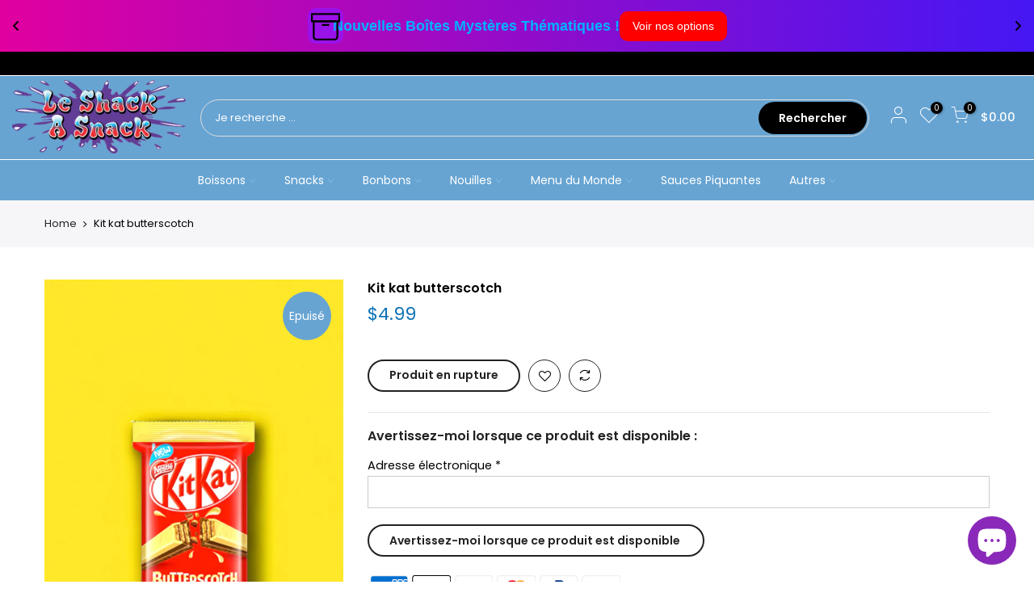

--- FILE ---
content_type: text/html; charset=utf-8
request_url: https://leshackasnack.com/products/kitkat-butterscotch
body_size: 26591
content:
<!doctype html>
<html class="no-js" lang="fr">
<head>
  
  
  <meta charset="utf-8">
  <meta name="viewport" content="width=device-width, initial-scale=1, shrink-to-fit=no, user-scalable=no">
  <meta name="theme-color" content="#000000">
  <meta name="format-detection" content="telephone=no">
  <link rel="canonical" href="https://leshackasnack.com/products/kitkat-butterscotch">
  <link rel="prefetch" as="document" href="https://leshackasnack.com">
  <link rel="dns-prefetch" href="https://cdn.shopify.com" crossorigin>
  <link rel="preconnect" href="https://cdn.shopify.com" crossorigin>
  <link rel="preconnect" href="https://monorail-edge.shopifysvc.com">
<link rel="dns-prefetch" href="https://fonts.shopifycdn.com" crossorigin>
    <link rel="preconnect" href="https://fonts.shopify.com" crossorigin>
    <link rel="preload" as="font" href="//leshackasnack.com/cdn/fonts/jost/jost_n4.d47a1b6347ce4a4c9f437608011273009d91f2b7.woff2" type="font/woff2" crossorigin>
    <link rel="preload" as="font" href="//leshackasnack.com/cdn/fonts/poppins/poppins_n4.0ba78fa5af9b0e1a374041b3ceaadf0a43b41362.woff2" type="font/woff2" crossorigin>
    <link rel="preload" as="font" href="//leshackasnack.com/cdn/fonts/poppins/poppins_n7.56758dcf284489feb014a026f3727f2f20a54626.woff2" type="font/woff2" crossorigin><link rel="preload" as="style" href="//leshackasnack.com/cdn/shop/t/12/assets/pre_theme.min.css?v=45867039683432813351635434735">
  <link rel="preload" as="style" href="//leshackasnack.com/cdn/shop/t/12/assets/theme.css?enable_css_minification=1&v=26951512237720272901759332122"><title>Kit kat butterscotch &ndash; Le Shack à Snack</title><link rel="shortcut icon" type="image/png" href="//leshackasnack.com/cdn/shop/files/SAS_LOGO_COMPRESSED_9c9713ee-df2b-4ae3-9362-a17b2a7e9fff_32x.png?v=1631913154"><link rel="apple-touch-icon-precomposed" type="image/png" sizes="152x152" href="//leshackasnack.com/cdn/shop/files/SAS_LOGO_COMPRESSED_9c9713ee-df2b-4ae3-9362-a17b2a7e9fff_152x.png?v=1631913154"><!-- social-meta-tags.liquid --><meta name="keywords" content="Kit kat butterscotch,Le Shack à Snack,leshackasnack.com"/><meta name="author" content="Le Shack à Snack"><meta property="og:site_name" content="Le Shack à Snack">
<meta property="og:url" content="https://leshackasnack.com/products/kitkat-butterscotch">
<meta property="og:title" content="Kit kat butterscotch">
<meta property="og:type" content="og:product">
<meta property="og:description" content="Bienvenu au Shack À Snack! 
Vente de boissons exotiques et rares importées de partout à travers le monde."><meta property="product:price:amount" content="4.99">
  <meta property="product:price:amount" content="CAD"><meta property="og:image" content="http://leshackasnack.com/cdn/shop/files/225CB617-B3F7-4FBA-A217-BEB506B9DDA3_1200x1200.jpg?v=1711657795"><meta property="og:image:secure_url" content="https://leshackasnack.com/cdn/shop/files/225CB617-B3F7-4FBA-A217-BEB506B9DDA3_1200x1200.jpg?v=1711657795"><meta name="twitter:card" content="summary_large_image">
<meta name="twitter:title" content="Kit kat butterscotch">
<meta name="twitter:description" content="Bienvenu au Shack À Snack! 
Vente de boissons exotiques et rares importées de partout à travers le monde.">
<link href="//leshackasnack.com/cdn/shop/t/12/assets/pre_theme.min.css?v=45867039683432813351635434735" rel="stylesheet" type="text/css" media="all" /><link rel="preload" as="script" href="//leshackasnack.com/cdn/shop/t/12/assets/lazysizes.min.js?v=69261028471810094311635434722">
<link rel="preload" as="script" href="//leshackasnack.com/cdn/shop/t/12/assets/nt_vendor.min.js?v=63039283586479772611635434729">
<script>document.documentElement.className = document.documentElement.className.replace('no-js', 'yes-js');const t_name = "product",designMode = false,t_cartCount = 0,ThemeNameT4='kalles',ThemeNameT42='ThemeIdT4Kalles',themeIDt4 = 128438010073,ck_hostname = 'kalles-niche-none',ThemeIdT4 = "true",SopEmlT4="leshacklaurier@gmail.com",ThemePuT4 = '#purchase_codet4',t_shop_currency = "CAD", t_moneyFormat = "${{amount}}", t_cart_url = "\/cart",t_cartadd_url = "\/cart\/add",t_cartchange_url = "\/cart\/change", pr_re_url = "\/recommendations\/products"; try {var T4AgentNT = (navigator.userAgent.indexOf('Chrome-Lighthouse') == -1)}catch(err){var T4AgentNT = true} function onloadt4relcss(_this) {_this.onload=null;if(T4AgentNT){_this.rel='stylesheet'}} (function () {window.onpageshow = function() {if (performance.navigation.type === 2) {document.dispatchEvent(new CustomEvent('cart:refresh'))} }; })();
var T4stt_str = { 
  "PleaseChoosePrOptions":"Veuillez sélectionner des options de produit avant de l\u0026#39;ajouter au panier.", 
  "will_not_ship":"Ne sera pas expédié avant \u003cspan class=\"jsnt\"\u003e{{date}}\u003c\/span\u003e",
  "will_stock_after":"Sera en stock après \u003cspan class=\"jsnt\"\u003e{{date}}\u003c\/span\u003e\n",
  "replace_item_atc":"Remplacer l\u0026#39;item",
  "replace_item_pre":"Remplacer l\u0026#39;item",
  "added_to_cart": "Le produit a été ajouté avec succès à votre panier.",
  "view_cart": "Voir le panier",
  "continue_shopping": "Continuer à faire des achats",
  "save_js":"-[sale]%","bannerCountdown":"%D jours %H:%M:%S",
  "prItemCountdown":"%D Jours %H:%M:%S",
  "countdown_days":"jours",
  "countdown_hours":"heures",
  "countdown_mins":"min",
  "countdown_sec":"secs",
  "multiple_rates": "Nous avons trouvé [number_of_rates] tarifs de livraison pour l\u0026#39;adresse [address], à partir de [rate].",
  "one_rate": "Nous avons trouvé un tarif de livraison pour l\u0026#39;adresse [address].",
  "no_rates": "Désolé, nous n\u0026#39;expédions pas vers cette destination.",
  "rate_value": "[rate_title] à [rate]",
  "agree_checkout": "Vous devez accepter les conditions générales de vente pour pouvoir finaliser l\u0026#39;achat.",
  "added_text_cp":"Comparer les produits"
};
</script>
<link rel="preload" href="//leshackasnack.com/cdn/shop/t/12/assets/style.min.css?v=136211910426554689041635434746" as="style" onload="onloadt4relcss(this)"><link href="//leshackasnack.com/cdn/shop/t/12/assets/theme.css?enable_css_minification=1&amp;v=26951512237720272901759332122" rel="stylesheet" type="text/css" media="all" /><link id="sett_clt4" rel="preload" href="//leshackasnack.com/cdn/shop/t/12/assets/sett_cl.css?enable_css_minification=1&v=123392124309832141641635434743" as="style" onload="onloadt4relcss(this)"><link rel="preload" as="style" href="//leshackasnack.com/cdn/shop/t/12/assets/custom.css?enable_css_minification=1&v=92545664679859621001639501377"><link href="//leshackasnack.com/cdn/shop/t/12/assets/custom.css?enable_css_minification=1&amp;v=92545664679859621001639501377" rel="stylesheet" type="text/css" media="all" /><link rel="preload" as="style" href="//leshackasnack.com/cdn/shop/t/12/assets/colors.css?enable_css_minification=1&v=111603181540343972631635434702"><link href="//leshackasnack.com/cdn/shop/t/12/assets/colors.css?enable_css_minification=1&amp;v=111603181540343972631635434702" rel="stylesheet" type="text/css" media="all" /><link rel="preload" href="//leshackasnack.com/cdn/shop/t/12/assets/line-awesome.min.css?v=36930450349382045261635434724" as="style" onload="onloadt4relcss(this)">
<script id="js_lzt4" src="//leshackasnack.com/cdn/shop/t/12/assets/lazysizes.min.js?v=69261028471810094311635434722" defer="defer"></script>
<script src="//leshackasnack.com/cdn/shop/t/12/assets/nt_vendor.min.js?v=63039283586479772611635434729" defer="defer" id="js_ntt4"
  data-theme='//leshackasnack.com/cdn/shop/t/12/assets/nt_theme.min.js?v=25734958287274646971635434729'
  data-stt='//leshackasnack.com/cdn/shop/t/12/assets/nt_settings.js?enable_js_minification=1&v=89278270073717351771702168668'
  data-cat='//leshackasnack.com/cdn/shop/t/12/assets/cat.min.js?v=122579638177445080711635434702' 
  data-sw='//leshackasnack.com/cdn/shop/t/12/assets/swatch.min.js?v=178137363649540200771635434747'
  data-prjs='//leshackasnack.com/cdn/shop/t/12/assets/produc.min.js?v=66856717831304081821635434735' 
  data-mail='//leshackasnack.com/cdn/shop/t/12/assets/platform_mail.min.js?v=120104920183136925081635434733'
  data-my='//leshackasnack.com/cdn/shop/t/12/assets/my.js?v=111603181540343972631635434726' data-cusp='//leshackasnack.com/cdn/shop/t/12/assets/my.js?v=111603181540343972631635434726' data-cur='//leshackasnack.com/cdn/shop/t/12/assets/my.js?v=111603181540343972631635434726' data-mdl='//leshackasnack.com/cdn/shop/t/12/assets/module.min.js?v=72712877271928395091635434725'
  data-map='//leshackasnack.com/cdn/shop/t/12/assets/maplace.min.js?v=123640464312137447171635434724'
  data-time='//leshackasnack.com/cdn/shop/t/12/assets/spacetime.min.js?v=11776'
  data-ins='//leshackasnack.com/cdn/shop/t/12/assets/nt_instagram.min.js?v=139140391247222617321635434727'
  data-user='//leshackasnack.com/cdn/shop/t/12/assets/interactable.min.js?v=131343888243074368221635434713'
  data-add='//s7.addthis.com/js/300/addthis_widget.js#pubid=ra-56efaa05a768bd19'
  data-klaviyo='//www.klaviyo.com/media/js/public/klaviyo_subscribe.js'
  data-font='iconKalles , fakalles , Pe-icon-7-stroke , Font Awesome 5 Free:n9'
  data-fm=''
  data-spcmn='//leshackasnack.com/cdn/shopifycloud/storefront/assets/themes_support/shopify_common-5f594365.js'
  data-cust='//leshackasnack.com/cdn/shop/t/12/assets/customerclnt.min.js?v=3252781937110261681635434704'
  data-cusjs='none'
  data-desadm='//leshackasnack.com/cdn/shop/t/12/assets/des_adm.min.js?v=34508982287425259161635434705'
  data-otherryv='//leshackasnack.com/cdn/shop/t/12/assets/reviewOther.js?enable_js_minification=1&v=72029929378534401331635434743'></script><script>window.performance && window.performance.mark && window.performance.mark('shopify.content_for_header.start');</script><meta name="google-site-verification" content="OO-3pNHLWRgOm9dhbKZEGXfv-CGnO8fj5pGe5y1pE4w">
<meta id="shopify-digital-wallet" name="shopify-digital-wallet" content="/52829487285/digital_wallets/dialog">
<meta name="shopify-checkout-api-token" content="fcf834badad375e680ae1ad80be0d33d">
<meta id="in-context-paypal-metadata" data-shop-id="52829487285" data-venmo-supported="false" data-environment="production" data-locale="fr_FR" data-paypal-v4="true" data-currency="CAD">
<link rel="alternate" hreflang="x-default" href="https://leshackasnack.com/products/kitkat-butterscotch">
<link rel="alternate" hreflang="fr" href="https://leshackasnack.com/products/kitkat-butterscotch">
<link rel="alternate" hreflang="en" href="https://leshackasnack.com/en/products/kitkat-butterscotch">
<link rel="alternate" type="application/json+oembed" href="https://leshackasnack.com/products/kitkat-butterscotch.oembed">
<script async="async" src="/checkouts/internal/preloads.js?locale=fr-CA"></script>
<link rel="preconnect" href="https://shop.app" crossorigin="anonymous">
<script async="async" src="https://shop.app/checkouts/internal/preloads.js?locale=fr-CA&shop_id=52829487285" crossorigin="anonymous"></script>
<script id="apple-pay-shop-capabilities" type="application/json">{"shopId":52829487285,"countryCode":"CA","currencyCode":"CAD","merchantCapabilities":["supports3DS"],"merchantId":"gid:\/\/shopify\/Shop\/52829487285","merchantName":"Le Shack à Snack","requiredBillingContactFields":["postalAddress","email","phone"],"requiredShippingContactFields":["postalAddress","email","phone"],"shippingType":"shipping","supportedNetworks":["visa","masterCard","amex","interac","jcb"],"total":{"type":"pending","label":"Le Shack à Snack","amount":"1.00"},"shopifyPaymentsEnabled":true,"supportsSubscriptions":true}</script>
<script id="shopify-features" type="application/json">{"accessToken":"fcf834badad375e680ae1ad80be0d33d","betas":["rich-media-storefront-analytics"],"domain":"leshackasnack.com","predictiveSearch":true,"shopId":52829487285,"locale":"fr"}</script>
<script>var Shopify = Shopify || {};
Shopify.shop = "le-shack-a-snack.myshopify.com";
Shopify.locale = "fr";
Shopify.currency = {"active":"CAD","rate":"1.0"};
Shopify.country = "CA";
Shopify.theme = {"name":"Shack à Snack 2.0","id":128438010073,"schema_name":"Kalles","schema_version":"2.7.3","theme_store_id":null,"role":"main"};
Shopify.theme.handle = "null";
Shopify.theme.style = {"id":null,"handle":null};
Shopify.cdnHost = "leshackasnack.com/cdn";
Shopify.routes = Shopify.routes || {};
Shopify.routes.root = "/";</script>
<script type="module">!function(o){(o.Shopify=o.Shopify||{}).modules=!0}(window);</script>
<script>!function(o){function n(){var o=[];function n(){o.push(Array.prototype.slice.apply(arguments))}return n.q=o,n}var t=o.Shopify=o.Shopify||{};t.loadFeatures=n(),t.autoloadFeatures=n()}(window);</script>
<script>
  window.ShopifyPay = window.ShopifyPay || {};
  window.ShopifyPay.apiHost = "shop.app\/pay";
  window.ShopifyPay.redirectState = null;
</script>
<script id="shop-js-analytics" type="application/json">{"pageType":"product"}</script>
<script defer="defer" async type="module" src="//leshackasnack.com/cdn/shopifycloud/shop-js/modules/v2/client.init-shop-cart-sync_BcDpqI9l.fr.esm.js"></script>
<script defer="defer" async type="module" src="//leshackasnack.com/cdn/shopifycloud/shop-js/modules/v2/chunk.common_a1Rf5Dlz.esm.js"></script>
<script defer="defer" async type="module" src="//leshackasnack.com/cdn/shopifycloud/shop-js/modules/v2/chunk.modal_Djra7sW9.esm.js"></script>
<script type="module">
  await import("//leshackasnack.com/cdn/shopifycloud/shop-js/modules/v2/client.init-shop-cart-sync_BcDpqI9l.fr.esm.js");
await import("//leshackasnack.com/cdn/shopifycloud/shop-js/modules/v2/chunk.common_a1Rf5Dlz.esm.js");
await import("//leshackasnack.com/cdn/shopifycloud/shop-js/modules/v2/chunk.modal_Djra7sW9.esm.js");

  window.Shopify.SignInWithShop?.initShopCartSync?.({"fedCMEnabled":true,"windoidEnabled":true});

</script>
<script defer="defer" async type="module" src="//leshackasnack.com/cdn/shopifycloud/shop-js/modules/v2/client.payment-terms_BQYK7nq4.fr.esm.js"></script>
<script defer="defer" async type="module" src="//leshackasnack.com/cdn/shopifycloud/shop-js/modules/v2/chunk.common_a1Rf5Dlz.esm.js"></script>
<script defer="defer" async type="module" src="//leshackasnack.com/cdn/shopifycloud/shop-js/modules/v2/chunk.modal_Djra7sW9.esm.js"></script>
<script type="module">
  await import("//leshackasnack.com/cdn/shopifycloud/shop-js/modules/v2/client.payment-terms_BQYK7nq4.fr.esm.js");
await import("//leshackasnack.com/cdn/shopifycloud/shop-js/modules/v2/chunk.common_a1Rf5Dlz.esm.js");
await import("//leshackasnack.com/cdn/shopifycloud/shop-js/modules/v2/chunk.modal_Djra7sW9.esm.js");

  
</script>
<script>
  window.Shopify = window.Shopify || {};
  if (!window.Shopify.featureAssets) window.Shopify.featureAssets = {};
  window.Shopify.featureAssets['shop-js'] = {"shop-cart-sync":["modules/v2/client.shop-cart-sync_BLrx53Hf.fr.esm.js","modules/v2/chunk.common_a1Rf5Dlz.esm.js","modules/v2/chunk.modal_Djra7sW9.esm.js"],"init-fed-cm":["modules/v2/client.init-fed-cm_C8SUwJ8U.fr.esm.js","modules/v2/chunk.common_a1Rf5Dlz.esm.js","modules/v2/chunk.modal_Djra7sW9.esm.js"],"shop-cash-offers":["modules/v2/client.shop-cash-offers_BBp_MjBM.fr.esm.js","modules/v2/chunk.common_a1Rf5Dlz.esm.js","modules/v2/chunk.modal_Djra7sW9.esm.js"],"shop-login-button":["modules/v2/client.shop-login-button_Dw6kG_iO.fr.esm.js","modules/v2/chunk.common_a1Rf5Dlz.esm.js","modules/v2/chunk.modal_Djra7sW9.esm.js"],"pay-button":["modules/v2/client.pay-button_BJDaAh68.fr.esm.js","modules/v2/chunk.common_a1Rf5Dlz.esm.js","modules/v2/chunk.modal_Djra7sW9.esm.js"],"shop-button":["modules/v2/client.shop-button_DBWL94V3.fr.esm.js","modules/v2/chunk.common_a1Rf5Dlz.esm.js","modules/v2/chunk.modal_Djra7sW9.esm.js"],"avatar":["modules/v2/client.avatar_BTnouDA3.fr.esm.js"],"init-windoid":["modules/v2/client.init-windoid_77FSIiws.fr.esm.js","modules/v2/chunk.common_a1Rf5Dlz.esm.js","modules/v2/chunk.modal_Djra7sW9.esm.js"],"init-shop-for-new-customer-accounts":["modules/v2/client.init-shop-for-new-customer-accounts_QoC3RJm9.fr.esm.js","modules/v2/client.shop-login-button_Dw6kG_iO.fr.esm.js","modules/v2/chunk.common_a1Rf5Dlz.esm.js","modules/v2/chunk.modal_Djra7sW9.esm.js"],"init-shop-email-lookup-coordinator":["modules/v2/client.init-shop-email-lookup-coordinator_D4ioGzPw.fr.esm.js","modules/v2/chunk.common_a1Rf5Dlz.esm.js","modules/v2/chunk.modal_Djra7sW9.esm.js"],"init-shop-cart-sync":["modules/v2/client.init-shop-cart-sync_BcDpqI9l.fr.esm.js","modules/v2/chunk.common_a1Rf5Dlz.esm.js","modules/v2/chunk.modal_Djra7sW9.esm.js"],"shop-toast-manager":["modules/v2/client.shop-toast-manager_B-eIbpHW.fr.esm.js","modules/v2/chunk.common_a1Rf5Dlz.esm.js","modules/v2/chunk.modal_Djra7sW9.esm.js"],"init-customer-accounts":["modules/v2/client.init-customer-accounts_BcBSUbIK.fr.esm.js","modules/v2/client.shop-login-button_Dw6kG_iO.fr.esm.js","modules/v2/chunk.common_a1Rf5Dlz.esm.js","modules/v2/chunk.modal_Djra7sW9.esm.js"],"init-customer-accounts-sign-up":["modules/v2/client.init-customer-accounts-sign-up_DvG__VHD.fr.esm.js","modules/v2/client.shop-login-button_Dw6kG_iO.fr.esm.js","modules/v2/chunk.common_a1Rf5Dlz.esm.js","modules/v2/chunk.modal_Djra7sW9.esm.js"],"shop-follow-button":["modules/v2/client.shop-follow-button_Dnx6fDH9.fr.esm.js","modules/v2/chunk.common_a1Rf5Dlz.esm.js","modules/v2/chunk.modal_Djra7sW9.esm.js"],"checkout-modal":["modules/v2/client.checkout-modal_BDH3MUqJ.fr.esm.js","modules/v2/chunk.common_a1Rf5Dlz.esm.js","modules/v2/chunk.modal_Djra7sW9.esm.js"],"shop-login":["modules/v2/client.shop-login_CV9Paj8R.fr.esm.js","modules/v2/chunk.common_a1Rf5Dlz.esm.js","modules/v2/chunk.modal_Djra7sW9.esm.js"],"lead-capture":["modules/v2/client.lead-capture_DGQOTB4e.fr.esm.js","modules/v2/chunk.common_a1Rf5Dlz.esm.js","modules/v2/chunk.modal_Djra7sW9.esm.js"],"payment-terms":["modules/v2/client.payment-terms_BQYK7nq4.fr.esm.js","modules/v2/chunk.common_a1Rf5Dlz.esm.js","modules/v2/chunk.modal_Djra7sW9.esm.js"]};
</script>
<script id="__st">var __st={"a":52829487285,"offset":-18000,"reqid":"993bc91d-ef10-494f-b0c3-ebfb4676c008-1769043662","pageurl":"leshackasnack.com\/products\/kitkat-butterscotch","u":"c84244a144da","p":"product","rtyp":"product","rid":8382365761753};</script>
<script>window.ShopifyPaypalV4VisibilityTracking = true;</script>
<script id="captcha-bootstrap">!function(){'use strict';const t='contact',e='account',n='new_comment',o=[[t,t],['blogs',n],['comments',n],[t,'customer']],c=[[e,'customer_login'],[e,'guest_login'],[e,'recover_customer_password'],[e,'create_customer']],r=t=>t.map((([t,e])=>`form[action*='/${t}']:not([data-nocaptcha='true']) input[name='form_type'][value='${e}']`)).join(','),a=t=>()=>t?[...document.querySelectorAll(t)].map((t=>t.form)):[];function s(){const t=[...o],e=r(t);return a(e)}const i='password',u='form_key',d=['recaptcha-v3-token','g-recaptcha-response','h-captcha-response',i],f=()=>{try{return window.sessionStorage}catch{return}},m='__shopify_v',_=t=>t.elements[u];function p(t,e,n=!1){try{const o=window.sessionStorage,c=JSON.parse(o.getItem(e)),{data:r}=function(t){const{data:e,action:n}=t;return t[m]||n?{data:e,action:n}:{data:t,action:n}}(c);for(const[e,n]of Object.entries(r))t.elements[e]&&(t.elements[e].value=n);n&&o.removeItem(e)}catch(o){console.error('form repopulation failed',{error:o})}}const l='form_type',E='cptcha';function T(t){t.dataset[E]=!0}const w=window,h=w.document,L='Shopify',v='ce_forms',y='captcha';let A=!1;((t,e)=>{const n=(g='f06e6c50-85a8-45c8-87d0-21a2b65856fe',I='https://cdn.shopify.com/shopifycloud/storefront-forms-hcaptcha/ce_storefront_forms_captcha_hcaptcha.v1.5.2.iife.js',D={infoText:'Protégé par hCaptcha',privacyText:'Confidentialité',termsText:'Conditions'},(t,e,n)=>{const o=w[L][v],c=o.bindForm;if(c)return c(t,g,e,D).then(n);var r;o.q.push([[t,g,e,D],n]),r=I,A||(h.body.append(Object.assign(h.createElement('script'),{id:'captcha-provider',async:!0,src:r})),A=!0)});var g,I,D;w[L]=w[L]||{},w[L][v]=w[L][v]||{},w[L][v].q=[],w[L][y]=w[L][y]||{},w[L][y].protect=function(t,e){n(t,void 0,e),T(t)},Object.freeze(w[L][y]),function(t,e,n,w,h,L){const[v,y,A,g]=function(t,e,n){const i=e?o:[],u=t?c:[],d=[...i,...u],f=r(d),m=r(i),_=r(d.filter((([t,e])=>n.includes(e))));return[a(f),a(m),a(_),s()]}(w,h,L),I=t=>{const e=t.target;return e instanceof HTMLFormElement?e:e&&e.form},D=t=>v().includes(t);t.addEventListener('submit',(t=>{const e=I(t);if(!e)return;const n=D(e)&&!e.dataset.hcaptchaBound&&!e.dataset.recaptchaBound,o=_(e),c=g().includes(e)&&(!o||!o.value);(n||c)&&t.preventDefault(),c&&!n&&(function(t){try{if(!f())return;!function(t){const e=f();if(!e)return;const n=_(t);if(!n)return;const o=n.value;o&&e.removeItem(o)}(t);const e=Array.from(Array(32),(()=>Math.random().toString(36)[2])).join('');!function(t,e){_(t)||t.append(Object.assign(document.createElement('input'),{type:'hidden',name:u})),t.elements[u].value=e}(t,e),function(t,e){const n=f();if(!n)return;const o=[...t.querySelectorAll(`input[type='${i}']`)].map((({name:t})=>t)),c=[...d,...o],r={};for(const[a,s]of new FormData(t).entries())c.includes(a)||(r[a]=s);n.setItem(e,JSON.stringify({[m]:1,action:t.action,data:r}))}(t,e)}catch(e){console.error('failed to persist form',e)}}(e),e.submit())}));const S=(t,e)=>{t&&!t.dataset[E]&&(n(t,e.some((e=>e===t))),T(t))};for(const o of['focusin','change'])t.addEventListener(o,(t=>{const e=I(t);D(e)&&S(e,y())}));const B=e.get('form_key'),M=e.get(l),P=B&&M;t.addEventListener('DOMContentLoaded',(()=>{const t=y();if(P)for(const e of t)e.elements[l].value===M&&p(e,B);[...new Set([...A(),...v().filter((t=>'true'===t.dataset.shopifyCaptcha))])].forEach((e=>S(e,t)))}))}(h,new URLSearchParams(w.location.search),n,t,e,['guest_login'])})(!0,!0)}();</script>
<script integrity="sha256-4kQ18oKyAcykRKYeNunJcIwy7WH5gtpwJnB7kiuLZ1E=" data-source-attribution="shopify.loadfeatures" defer="defer" src="//leshackasnack.com/cdn/shopifycloud/storefront/assets/storefront/load_feature-a0a9edcb.js" crossorigin="anonymous"></script>
<script crossorigin="anonymous" defer="defer" src="//leshackasnack.com/cdn/shopifycloud/storefront/assets/shopify_pay/storefront-65b4c6d7.js?v=20250812"></script>
<script data-source-attribution="shopify.dynamic_checkout.dynamic.init">var Shopify=Shopify||{};Shopify.PaymentButton=Shopify.PaymentButton||{isStorefrontPortableWallets:!0,init:function(){window.Shopify.PaymentButton.init=function(){};var t=document.createElement("script");t.src="https://leshackasnack.com/cdn/shopifycloud/portable-wallets/latest/portable-wallets.fr.js",t.type="module",document.head.appendChild(t)}};
</script>
<script data-source-attribution="shopify.dynamic_checkout.buyer_consent">
  function portableWalletsHideBuyerConsent(e){var t=document.getElementById("shopify-buyer-consent"),n=document.getElementById("shopify-subscription-policy-button");t&&n&&(t.classList.add("hidden"),t.setAttribute("aria-hidden","true"),n.removeEventListener("click",e))}function portableWalletsShowBuyerConsent(e){var t=document.getElementById("shopify-buyer-consent"),n=document.getElementById("shopify-subscription-policy-button");t&&n&&(t.classList.remove("hidden"),t.removeAttribute("aria-hidden"),n.addEventListener("click",e))}window.Shopify?.PaymentButton&&(window.Shopify.PaymentButton.hideBuyerConsent=portableWalletsHideBuyerConsent,window.Shopify.PaymentButton.showBuyerConsent=portableWalletsShowBuyerConsent);
</script>
<script data-source-attribution="shopify.dynamic_checkout.cart.bootstrap">document.addEventListener("DOMContentLoaded",(function(){function t(){return document.querySelector("shopify-accelerated-checkout-cart, shopify-accelerated-checkout")}if(t())Shopify.PaymentButton.init();else{new MutationObserver((function(e,n){t()&&(Shopify.PaymentButton.init(),n.disconnect())})).observe(document.body,{childList:!0,subtree:!0})}}));
</script>
<link id="shopify-accelerated-checkout-styles" rel="stylesheet" media="screen" href="https://leshackasnack.com/cdn/shopifycloud/portable-wallets/latest/accelerated-checkout-backwards-compat.css" crossorigin="anonymous">
<style id="shopify-accelerated-checkout-cart">
        #shopify-buyer-consent {
  margin-top: 1em;
  display: inline-block;
  width: 100%;
}

#shopify-buyer-consent.hidden {
  display: none;
}

#shopify-subscription-policy-button {
  background: none;
  border: none;
  padding: 0;
  text-decoration: underline;
  font-size: inherit;
  cursor: pointer;
}

#shopify-subscription-policy-button::before {
  box-shadow: none;
}

      </style>

<script>window.performance && window.performance.mark && window.performance.mark('shopify.content_for_header.end');</script>
   <style type="text/css" id="nitro-fontify" >
</style>

  
<style>@font-face{ font-family:'candypopdemofont-b534058f20'; src: url(https://cdn.shopify.com/s/files/1/0528/2948/7285/t/7/assets/candypopdemofont-b534058f20.ttf?v=1638393800) format('truetype'); } </style><style id='basic_css'>h3{ font-family : 'candypopdemofont-b534058f20' !important; }</style><!-- BEGIN app block: shopify://apps/essential-announcer/blocks/app-embed/93b5429f-c8d6-4c33-ae14-250fd84f361b --><script>
  
    window.essentialAnnouncementConfigs = [{"id":"4ebf8669-cdc4-42cd-973e-622cbb65ba47","createdAt":"2023-12-04T01:02:08.648+00:00","name":"BannerAd","title":"Les grand sac de nerds gummy cluster verry berry sont à 5.99 profitez en !","subheading":"","style":{"icon":{"size":"36","color":{"hex":"#000000"},"background":{"hex":"#9a12ea","alpha":1,"rgba":"rgba(154, 18, 234, 1)"},"cornerRadius":"10"},"selectedTemplate":"custom","position":"top-page","stickyBar":true,"backgroundType":"gradientBackground","singleColor":"#FFFFFF","gradientTurn":"90","gradientStart":"#e1009f","gradientEnd":"#4517f4","borderRadius":"0","borderSize":"0","borderColor":"#c5c8d1","titleSize":"18","titleColor":"#00b1ff","font":"Helvetica","subheadingSize":"14","subheadingColor":"#0194d1","buttonBackgroundColor":"#ff0000","buttonFontSize":"14","buttonFontColor":"#FFFFFF","buttonBorderRadius":"10","couponCodeButtonOutlineColor":"#202223","couponCodeButtonIconColor":"#202223","couponCodeButtonFontColor":"#202223","couponCodeButtonFontSize":"14","couponCodeButtonBorderRadius":"4","closeIconColor":"#ffffff","arrowIconColor":"#000000","spacing":{"insideTop":10,"insideBottom":10,"outsideTop":0,"outsideBottom":10}},"announcementType":"rotating","announcementPlacement":"","published":true,"showOnProducts":[],"showOnCollections":[],"updatedAt":"2025-08-06T13:26:56.251+00:00","CTAType":"button","CTALink":"https://leshackasnack.com/products/nerds-gummy-clusters-verry-berry","closeButton":false,"buttonText":"Achetez maintenant!","announcements":[{"title":"Nouvelles Boîtes Mystères Thématiques !","subheading":"","CTAType":"button","buttonText":"Voir nos options","CTALink":"https://leshackasnack.com/en/collections/boites-mystere/","icon":"https://vamxifegjdrgriapwsjg.supabase.co/storage/v1/object/public/main/ecom-icons/box3.svg","id":137,"couponCode":""},{"title":"Livraison gratuite en haut de 59.99$ (CAD), sauf régions éloignées","subheading":"","CTAType":"clickable","buttonText":"Shop now!","CTALink":"","icon":"https://vamxifegjdrgriapwsjg.supabase.co/storage/v1/object/public/main/ecom-icons/cart1_down.svg","id":399,"couponCode":""}],"shop":"le-shack-a-snack.myshopify.com","animationSpeed":41,"rotateDuration":5,"translations":[],"startDate":null,"endDate":null,"icon":null,"locationType":"","showInCountries":[],"showOnProductsInCollections":[],"type":"","couponCode":""}];
  
  window.essentialAnnouncementMeta = {
    productCollections: [{"id":277093253301,"handle":"chocolats","title":"Chocolats","updated_at":"2026-01-21T07:12:30-05:00","body_html":"","published_at":"2021-09-09T11:39:46-04:00","sort_order":"best-selling","template_suffix":"","disjunctive":true,"rules":[{"column":"tag","relation":"equals","condition":"Chocolats"},{"column":"tag","relation":"equals","condition":"chocolat"},{"column":"tag","relation":"equals","condition":"biscuit chocolat"},{"column":"tag","relation":"equals","condition":"Chocolat au lait"},{"column":"tag","relation":"equals","condition":"Biscuit"},{"column":"tag","relation":"equals","condition":"Biscuits"},{"column":"type","relation":"equals","condition":"Chocolat"},{"column":"type","relation":"equals","condition":"Barre"},{"column":"type","relation":"equals","condition":"Bonbons et chocolat"}],"published_scope":"global","image":{"created_at":"2024-08-14T18:19:58-04:00","alt":null,"width":1840,"height":200,"src":"\/\/leshackasnack.com\/cdn\/shop\/collections\/Chocolats.png?v=1723673998"}},{"id":428477251801,"handle":"tous-les-items","title":"Tous les items","updated_at":"2026-01-21T13:09:17-05:00","body_html":"","published_at":"2024-09-18T11:20:15-04:00","sort_order":"alpha-asc","template_suffix":"","disjunctive":true,"rules":[{"column":"variant_inventory","relation":"greater_than","condition":"0"},{"column":"vendor","relation":"not_contains","condition":"jet"},{"column":"vendor","relation":"not_contains","condition":"FlavorCo"},{"column":"vendor","relation":"not_contains","condition":"LKVape"}],"published_scope":"global"}],
    productData: {"id":8382365761753,"title":"Kit kat butterscotch","handle":"kitkat-butterscotch","description":"","published_at":"2023-11-05T20:01:51-05:00","created_at":"2023-11-05T20:01:51-05:00","vendor":"KitKat","type":"Chocolat","tags":["chocolat"],"price":499,"price_min":499,"price_max":499,"available":false,"price_varies":false,"compare_at_price":null,"compare_at_price_min":0,"compare_at_price_max":0,"compare_at_price_varies":false,"variants":[{"id":44252183560409,"title":"Default Title","option1":"Default Title","option2":null,"option3":null,"sku":"","requires_shipping":true,"taxable":true,"featured_image":null,"available":false,"name":"Kit kat butterscotch","public_title":null,"options":["Default Title"],"price":499,"weight":7,"compare_at_price":null,"inventory_management":"shopify","barcode":"8901058003345","requires_selling_plan":false,"selling_plan_allocations":[]}],"images":["\/\/leshackasnack.com\/cdn\/shop\/files\/225CB617-B3F7-4FBA-A217-BEB506B9DDA3.jpg?v=1711657795"],"featured_image":"\/\/leshackasnack.com\/cdn\/shop\/files\/225CB617-B3F7-4FBA-A217-BEB506B9DDA3.jpg?v=1711657795","options":["Title"],"media":[{"alt":null,"id":34490411385049,"position":1,"preview_image":{"aspect_ratio":0.563,"height":1920,"width":1080,"src":"\/\/leshackasnack.com\/cdn\/shop\/files\/225CB617-B3F7-4FBA-A217-BEB506B9DDA3.jpg?v=1711657795"},"aspect_ratio":0.563,"height":1920,"media_type":"image","src":"\/\/leshackasnack.com\/cdn\/shop\/files\/225CB617-B3F7-4FBA-A217-BEB506B9DDA3.jpg?v=1711657795","width":1080}],"requires_selling_plan":false,"selling_plan_groups":[],"content":""},
    templateName: "product",
    collectionId: null,
  };
</script>

 
<style>
.essential_annoucement_bar_wrapper {display: none;}
</style>

  <style type="text/css">
  .essential_annoucement_bar_glide{position:relative;width:100%;box-sizing:border-box}.essential_annoucement_bar_glide *{box-sizing:inherit}.essential_annoucement_bar_glide__track{overflow:hidden}.essential_annoucement_bar_glide__slides{position:relative;width:100%;list-style:none;backface-visibility:hidden;transform-style:preserve-3d;touch-action:pan-Y;overflow:hidden;padding:0;white-space:nowrap;display:flex;flex-wrap:nowrap;will-change:transform}.essential_annoucement_bar_glide__slides--dragging{user-select:none}.essential_annoucement_bar_glide__slide{width:100%;height:100%;flex-shrink:0;white-space:normal;user-select:none;-webkit-touch-callout:none;-webkit-tap-highlight-color:transparent}.essential_annoucement_bar_glide__slide a{user-select:none;-webkit-user-drag:none;-moz-user-select:none;-ms-user-select:none}.essential_annoucement_bar_glide__arrows{-webkit-touch-callout:none;user-select:none}.essential_annoucement_bar_glide__bullets{-webkit-touch-callout:none;user-select:none}.essential_annoucement_bar_lide--rtl{direction:rtl}
  </style>
  <script src="https://cdn.shopify.com/extensions/019b9d60-ed7c-7464-ac3f-9e23a48d54ca/essential-announcement-bar-74/assets/glide.min.js" defer></script>


<script src="https://cdn.shopify.com/extensions/019b9d60-ed7c-7464-ac3f-9e23a48d54ca/essential-announcement-bar-74/assets/announcement-bar-essential-apps.js" defer></script>

<!-- END app block --><script src="https://cdn.shopify.com/extensions/e8878072-2f6b-4e89-8082-94b04320908d/inbox-1254/assets/inbox-chat-loader.js" type="text/javascript" defer="defer"></script>
<link href="https://monorail-edge.shopifysvc.com" rel="dns-prefetch">
<script>(function(){if ("sendBeacon" in navigator && "performance" in window) {try {var session_token_from_headers = performance.getEntriesByType('navigation')[0].serverTiming.find(x => x.name == '_s').description;} catch {var session_token_from_headers = undefined;}var session_cookie_matches = document.cookie.match(/_shopify_s=([^;]*)/);var session_token_from_cookie = session_cookie_matches && session_cookie_matches.length === 2 ? session_cookie_matches[1] : "";var session_token = session_token_from_headers || session_token_from_cookie || "";function handle_abandonment_event(e) {var entries = performance.getEntries().filter(function(entry) {return /monorail-edge.shopifysvc.com/.test(entry.name);});if (!window.abandonment_tracked && entries.length === 0) {window.abandonment_tracked = true;var currentMs = Date.now();var navigation_start = performance.timing.navigationStart;var payload = {shop_id: 52829487285,url: window.location.href,navigation_start,duration: currentMs - navigation_start,session_token,page_type: "product"};window.navigator.sendBeacon("https://monorail-edge.shopifysvc.com/v1/produce", JSON.stringify({schema_id: "online_store_buyer_site_abandonment/1.1",payload: payload,metadata: {event_created_at_ms: currentMs,event_sent_at_ms: currentMs}}));}}window.addEventListener('pagehide', handle_abandonment_event);}}());</script>
<script id="web-pixels-manager-setup">(function e(e,d,r,n,o){if(void 0===o&&(o={}),!Boolean(null===(a=null===(i=window.Shopify)||void 0===i?void 0:i.analytics)||void 0===a?void 0:a.replayQueue)){var i,a;window.Shopify=window.Shopify||{};var t=window.Shopify;t.analytics=t.analytics||{};var s=t.analytics;s.replayQueue=[],s.publish=function(e,d,r){return s.replayQueue.push([e,d,r]),!0};try{self.performance.mark("wpm:start")}catch(e){}var l=function(){var e={modern:/Edge?\/(1{2}[4-9]|1[2-9]\d|[2-9]\d{2}|\d{4,})\.\d+(\.\d+|)|Firefox\/(1{2}[4-9]|1[2-9]\d|[2-9]\d{2}|\d{4,})\.\d+(\.\d+|)|Chrom(ium|e)\/(9{2}|\d{3,})\.\d+(\.\d+|)|(Maci|X1{2}).+ Version\/(15\.\d+|(1[6-9]|[2-9]\d|\d{3,})\.\d+)([,.]\d+|)( \(\w+\)|)( Mobile\/\w+|) Safari\/|Chrome.+OPR\/(9{2}|\d{3,})\.\d+\.\d+|(CPU[ +]OS|iPhone[ +]OS|CPU[ +]iPhone|CPU IPhone OS|CPU iPad OS)[ +]+(15[._]\d+|(1[6-9]|[2-9]\d|\d{3,})[._]\d+)([._]\d+|)|Android:?[ /-](13[3-9]|1[4-9]\d|[2-9]\d{2}|\d{4,})(\.\d+|)(\.\d+|)|Android.+Firefox\/(13[5-9]|1[4-9]\d|[2-9]\d{2}|\d{4,})\.\d+(\.\d+|)|Android.+Chrom(ium|e)\/(13[3-9]|1[4-9]\d|[2-9]\d{2}|\d{4,})\.\d+(\.\d+|)|SamsungBrowser\/([2-9]\d|\d{3,})\.\d+/,legacy:/Edge?\/(1[6-9]|[2-9]\d|\d{3,})\.\d+(\.\d+|)|Firefox\/(5[4-9]|[6-9]\d|\d{3,})\.\d+(\.\d+|)|Chrom(ium|e)\/(5[1-9]|[6-9]\d|\d{3,})\.\d+(\.\d+|)([\d.]+$|.*Safari\/(?![\d.]+ Edge\/[\d.]+$))|(Maci|X1{2}).+ Version\/(10\.\d+|(1[1-9]|[2-9]\d|\d{3,})\.\d+)([,.]\d+|)( \(\w+\)|)( Mobile\/\w+|) Safari\/|Chrome.+OPR\/(3[89]|[4-9]\d|\d{3,})\.\d+\.\d+|(CPU[ +]OS|iPhone[ +]OS|CPU[ +]iPhone|CPU IPhone OS|CPU iPad OS)[ +]+(10[._]\d+|(1[1-9]|[2-9]\d|\d{3,})[._]\d+)([._]\d+|)|Android:?[ /-](13[3-9]|1[4-9]\d|[2-9]\d{2}|\d{4,})(\.\d+|)(\.\d+|)|Mobile Safari.+OPR\/([89]\d|\d{3,})\.\d+\.\d+|Android.+Firefox\/(13[5-9]|1[4-9]\d|[2-9]\d{2}|\d{4,})\.\d+(\.\d+|)|Android.+Chrom(ium|e)\/(13[3-9]|1[4-9]\d|[2-9]\d{2}|\d{4,})\.\d+(\.\d+|)|Android.+(UC? ?Browser|UCWEB|U3)[ /]?(15\.([5-9]|\d{2,})|(1[6-9]|[2-9]\d|\d{3,})\.\d+)\.\d+|SamsungBrowser\/(5\.\d+|([6-9]|\d{2,})\.\d+)|Android.+MQ{2}Browser\/(14(\.(9|\d{2,})|)|(1[5-9]|[2-9]\d|\d{3,})(\.\d+|))(\.\d+|)|K[Aa][Ii]OS\/(3\.\d+|([4-9]|\d{2,})\.\d+)(\.\d+|)/},d=e.modern,r=e.legacy,n=navigator.userAgent;return n.match(d)?"modern":n.match(r)?"legacy":"unknown"}(),u="modern"===l?"modern":"legacy",c=(null!=n?n:{modern:"",legacy:""})[u],f=function(e){return[e.baseUrl,"/wpm","/b",e.hashVersion,"modern"===e.buildTarget?"m":"l",".js"].join("")}({baseUrl:d,hashVersion:r,buildTarget:u}),m=function(e){var d=e.version,r=e.bundleTarget,n=e.surface,o=e.pageUrl,i=e.monorailEndpoint;return{emit:function(e){var a=e.status,t=e.errorMsg,s=(new Date).getTime(),l=JSON.stringify({metadata:{event_sent_at_ms:s},events:[{schema_id:"web_pixels_manager_load/3.1",payload:{version:d,bundle_target:r,page_url:o,status:a,surface:n,error_msg:t},metadata:{event_created_at_ms:s}}]});if(!i)return console&&console.warn&&console.warn("[Web Pixels Manager] No Monorail endpoint provided, skipping logging."),!1;try{return self.navigator.sendBeacon.bind(self.navigator)(i,l)}catch(e){}var u=new XMLHttpRequest;try{return u.open("POST",i,!0),u.setRequestHeader("Content-Type","text/plain"),u.send(l),!0}catch(e){return console&&console.warn&&console.warn("[Web Pixels Manager] Got an unhandled error while logging to Monorail."),!1}}}}({version:r,bundleTarget:l,surface:e.surface,pageUrl:self.location.href,monorailEndpoint:e.monorailEndpoint});try{o.browserTarget=l,function(e){var d=e.src,r=e.async,n=void 0===r||r,o=e.onload,i=e.onerror,a=e.sri,t=e.scriptDataAttributes,s=void 0===t?{}:t,l=document.createElement("script"),u=document.querySelector("head"),c=document.querySelector("body");if(l.async=n,l.src=d,a&&(l.integrity=a,l.crossOrigin="anonymous"),s)for(var f in s)if(Object.prototype.hasOwnProperty.call(s,f))try{l.dataset[f]=s[f]}catch(e){}if(o&&l.addEventListener("load",o),i&&l.addEventListener("error",i),u)u.appendChild(l);else{if(!c)throw new Error("Did not find a head or body element to append the script");c.appendChild(l)}}({src:f,async:!0,onload:function(){if(!function(){var e,d;return Boolean(null===(d=null===(e=window.Shopify)||void 0===e?void 0:e.analytics)||void 0===d?void 0:d.initialized)}()){var d=window.webPixelsManager.init(e)||void 0;if(d){var r=window.Shopify.analytics;r.replayQueue.forEach((function(e){var r=e[0],n=e[1],o=e[2];d.publishCustomEvent(r,n,o)})),r.replayQueue=[],r.publish=d.publishCustomEvent,r.visitor=d.visitor,r.initialized=!0}}},onerror:function(){return m.emit({status:"failed",errorMsg:"".concat(f," has failed to load")})},sri:function(e){var d=/^sha384-[A-Za-z0-9+/=]+$/;return"string"==typeof e&&d.test(e)}(c)?c:"",scriptDataAttributes:o}),m.emit({status:"loading"})}catch(e){m.emit({status:"failed",errorMsg:(null==e?void 0:e.message)||"Unknown error"})}}})({shopId: 52829487285,storefrontBaseUrl: "https://leshackasnack.com",extensionsBaseUrl: "https://extensions.shopifycdn.com/cdn/shopifycloud/web-pixels-manager",monorailEndpoint: "https://monorail-edge.shopifysvc.com/unstable/produce_batch",surface: "storefront-renderer",enabledBetaFlags: ["2dca8a86"],webPixelsConfigList: [{"id":"923631833","configuration":"{\"shopId\":\"le-shack-a-snack.myshopify.com\"}","eventPayloadVersion":"v1","runtimeContext":"STRICT","scriptVersion":"674c31de9c131805829c42a983792da6","type":"APP","apiClientId":2753413,"privacyPurposes":["ANALYTICS","MARKETING","SALE_OF_DATA"],"dataSharingAdjustments":{"protectedCustomerApprovalScopes":["read_customer_address","read_customer_email","read_customer_name","read_customer_personal_data","read_customer_phone"]}},{"id":"528875737","configuration":"{\"config\":\"{\\\"pixel_id\\\":\\\"GT-K54RP7T\\\",\\\"target_country\\\":\\\"CA\\\",\\\"gtag_events\\\":[{\\\"type\\\":\\\"search\\\",\\\"action_label\\\":\\\"GT-K54RP7T\\\"},{\\\"type\\\":\\\"begin_checkout\\\",\\\"action_label\\\":\\\"GT-K54RP7T\\\"},{\\\"type\\\":\\\"view_item\\\",\\\"action_label\\\":[\\\"GT-K54RP7T\\\",\\\"MC-ER8DTW6W1R\\\"]},{\\\"type\\\":\\\"purchase\\\",\\\"action_label\\\":[\\\"GT-K54RP7T\\\",\\\"MC-ER8DTW6W1R\\\"]},{\\\"type\\\":\\\"page_view\\\",\\\"action_label\\\":[\\\"GT-K54RP7T\\\",\\\"MC-ER8DTW6W1R\\\"]},{\\\"type\\\":\\\"add_payment_info\\\",\\\"action_label\\\":\\\"GT-K54RP7T\\\"},{\\\"type\\\":\\\"add_to_cart\\\",\\\"action_label\\\":\\\"GT-K54RP7T\\\"}],\\\"enable_monitoring_mode\\\":false}\"}","eventPayloadVersion":"v1","runtimeContext":"OPEN","scriptVersion":"b2a88bafab3e21179ed38636efcd8a93","type":"APP","apiClientId":1780363,"privacyPurposes":[],"dataSharingAdjustments":{"protectedCustomerApprovalScopes":["read_customer_address","read_customer_email","read_customer_name","read_customer_personal_data","read_customer_phone"]}},{"id":"shopify-app-pixel","configuration":"{}","eventPayloadVersion":"v1","runtimeContext":"STRICT","scriptVersion":"0450","apiClientId":"shopify-pixel","type":"APP","privacyPurposes":["ANALYTICS","MARKETING"]},{"id":"shopify-custom-pixel","eventPayloadVersion":"v1","runtimeContext":"LAX","scriptVersion":"0450","apiClientId":"shopify-pixel","type":"CUSTOM","privacyPurposes":["ANALYTICS","MARKETING"]}],isMerchantRequest: false,initData: {"shop":{"name":"Le Shack à Snack","paymentSettings":{"currencyCode":"CAD"},"myshopifyDomain":"le-shack-a-snack.myshopify.com","countryCode":"CA","storefrontUrl":"https:\/\/leshackasnack.com"},"customer":null,"cart":null,"checkout":null,"productVariants":[{"price":{"amount":4.99,"currencyCode":"CAD"},"product":{"title":"Kit kat butterscotch","vendor":"KitKat","id":"8382365761753","untranslatedTitle":"Kit kat butterscotch","url":"\/products\/kitkat-butterscotch","type":"Chocolat"},"id":"44252183560409","image":{"src":"\/\/leshackasnack.com\/cdn\/shop\/files\/225CB617-B3F7-4FBA-A217-BEB506B9DDA3.jpg?v=1711657795"},"sku":"","title":"Default Title","untranslatedTitle":"Default Title"}],"purchasingCompany":null},},"https://leshackasnack.com/cdn","fcfee988w5aeb613cpc8e4bc33m6693e112",{"modern":"","legacy":""},{"shopId":"52829487285","storefrontBaseUrl":"https:\/\/leshackasnack.com","extensionBaseUrl":"https:\/\/extensions.shopifycdn.com\/cdn\/shopifycloud\/web-pixels-manager","surface":"storefront-renderer","enabledBetaFlags":"[\"2dca8a86\"]","isMerchantRequest":"false","hashVersion":"fcfee988w5aeb613cpc8e4bc33m6693e112","publish":"custom","events":"[[\"page_viewed\",{}],[\"product_viewed\",{\"productVariant\":{\"price\":{\"amount\":4.99,\"currencyCode\":\"CAD\"},\"product\":{\"title\":\"Kit kat butterscotch\",\"vendor\":\"KitKat\",\"id\":\"8382365761753\",\"untranslatedTitle\":\"Kit kat butterscotch\",\"url\":\"\/products\/kitkat-butterscotch\",\"type\":\"Chocolat\"},\"id\":\"44252183560409\",\"image\":{\"src\":\"\/\/leshackasnack.com\/cdn\/shop\/files\/225CB617-B3F7-4FBA-A217-BEB506B9DDA3.jpg?v=1711657795\"},\"sku\":\"\",\"title\":\"Default Title\",\"untranslatedTitle\":\"Default Title\"}}]]"});</script><script>
  window.ShopifyAnalytics = window.ShopifyAnalytics || {};
  window.ShopifyAnalytics.meta = window.ShopifyAnalytics.meta || {};
  window.ShopifyAnalytics.meta.currency = 'CAD';
  var meta = {"product":{"id":8382365761753,"gid":"gid:\/\/shopify\/Product\/8382365761753","vendor":"KitKat","type":"Chocolat","handle":"kitkat-butterscotch","variants":[{"id":44252183560409,"price":499,"name":"Kit kat butterscotch","public_title":null,"sku":""}],"remote":false},"page":{"pageType":"product","resourceType":"product","resourceId":8382365761753,"requestId":"993bc91d-ef10-494f-b0c3-ebfb4676c008-1769043662"}};
  for (var attr in meta) {
    window.ShopifyAnalytics.meta[attr] = meta[attr];
  }
</script>
<script class="analytics">
  (function () {
    var customDocumentWrite = function(content) {
      var jquery = null;

      if (window.jQuery) {
        jquery = window.jQuery;
      } else if (window.Checkout && window.Checkout.$) {
        jquery = window.Checkout.$;
      }

      if (jquery) {
        jquery('body').append(content);
      }
    };

    var hasLoggedConversion = function(token) {
      if (token) {
        return document.cookie.indexOf('loggedConversion=' + token) !== -1;
      }
      return false;
    }

    var setCookieIfConversion = function(token) {
      if (token) {
        var twoMonthsFromNow = new Date(Date.now());
        twoMonthsFromNow.setMonth(twoMonthsFromNow.getMonth() + 2);

        document.cookie = 'loggedConversion=' + token + '; expires=' + twoMonthsFromNow;
      }
    }

    var trekkie = window.ShopifyAnalytics.lib = window.trekkie = window.trekkie || [];
    if (trekkie.integrations) {
      return;
    }
    trekkie.methods = [
      'identify',
      'page',
      'ready',
      'track',
      'trackForm',
      'trackLink'
    ];
    trekkie.factory = function(method) {
      return function() {
        var args = Array.prototype.slice.call(arguments);
        args.unshift(method);
        trekkie.push(args);
        return trekkie;
      };
    };
    for (var i = 0; i < trekkie.methods.length; i++) {
      var key = trekkie.methods[i];
      trekkie[key] = trekkie.factory(key);
    }
    trekkie.load = function(config) {
      trekkie.config = config || {};
      trekkie.config.initialDocumentCookie = document.cookie;
      var first = document.getElementsByTagName('script')[0];
      var script = document.createElement('script');
      script.type = 'text/javascript';
      script.onerror = function(e) {
        var scriptFallback = document.createElement('script');
        scriptFallback.type = 'text/javascript';
        scriptFallback.onerror = function(error) {
                var Monorail = {
      produce: function produce(monorailDomain, schemaId, payload) {
        var currentMs = new Date().getTime();
        var event = {
          schema_id: schemaId,
          payload: payload,
          metadata: {
            event_created_at_ms: currentMs,
            event_sent_at_ms: currentMs
          }
        };
        return Monorail.sendRequest("https://" + monorailDomain + "/v1/produce", JSON.stringify(event));
      },
      sendRequest: function sendRequest(endpointUrl, payload) {
        // Try the sendBeacon API
        if (window && window.navigator && typeof window.navigator.sendBeacon === 'function' && typeof window.Blob === 'function' && !Monorail.isIos12()) {
          var blobData = new window.Blob([payload], {
            type: 'text/plain'
          });

          if (window.navigator.sendBeacon(endpointUrl, blobData)) {
            return true;
          } // sendBeacon was not successful

        } // XHR beacon

        var xhr = new XMLHttpRequest();

        try {
          xhr.open('POST', endpointUrl);
          xhr.setRequestHeader('Content-Type', 'text/plain');
          xhr.send(payload);
        } catch (e) {
          console.log(e);
        }

        return false;
      },
      isIos12: function isIos12() {
        return window.navigator.userAgent.lastIndexOf('iPhone; CPU iPhone OS 12_') !== -1 || window.navigator.userAgent.lastIndexOf('iPad; CPU OS 12_') !== -1;
      }
    };
    Monorail.produce('monorail-edge.shopifysvc.com',
      'trekkie_storefront_load_errors/1.1',
      {shop_id: 52829487285,
      theme_id: 128438010073,
      app_name: "storefront",
      context_url: window.location.href,
      source_url: "//leshackasnack.com/cdn/s/trekkie.storefront.9615f8e10e499e09ff0451d383e936edfcfbbf47.min.js"});

        };
        scriptFallback.async = true;
        scriptFallback.src = '//leshackasnack.com/cdn/s/trekkie.storefront.9615f8e10e499e09ff0451d383e936edfcfbbf47.min.js';
        first.parentNode.insertBefore(scriptFallback, first);
      };
      script.async = true;
      script.src = '//leshackasnack.com/cdn/s/trekkie.storefront.9615f8e10e499e09ff0451d383e936edfcfbbf47.min.js';
      first.parentNode.insertBefore(script, first);
    };
    trekkie.load(
      {"Trekkie":{"appName":"storefront","development":false,"defaultAttributes":{"shopId":52829487285,"isMerchantRequest":null,"themeId":128438010073,"themeCityHash":"15563990433009575383","contentLanguage":"fr","currency":"CAD","eventMetadataId":"02c94841-224d-49c5-a478-569b8ceef0c0"},"isServerSideCookieWritingEnabled":true,"monorailRegion":"shop_domain","enabledBetaFlags":["65f19447"]},"Session Attribution":{},"S2S":{"facebookCapiEnabled":true,"source":"trekkie-storefront-renderer","apiClientId":580111}}
    );

    var loaded = false;
    trekkie.ready(function() {
      if (loaded) return;
      loaded = true;

      window.ShopifyAnalytics.lib = window.trekkie;

      var originalDocumentWrite = document.write;
      document.write = customDocumentWrite;
      try { window.ShopifyAnalytics.merchantGoogleAnalytics.call(this); } catch(error) {};
      document.write = originalDocumentWrite;

      window.ShopifyAnalytics.lib.page(null,{"pageType":"product","resourceType":"product","resourceId":8382365761753,"requestId":"993bc91d-ef10-494f-b0c3-ebfb4676c008-1769043662","shopifyEmitted":true});

      var match = window.location.pathname.match(/checkouts\/(.+)\/(thank_you|post_purchase)/)
      var token = match? match[1]: undefined;
      if (!hasLoggedConversion(token)) {
        setCookieIfConversion(token);
        window.ShopifyAnalytics.lib.track("Viewed Product",{"currency":"CAD","variantId":44252183560409,"productId":8382365761753,"productGid":"gid:\/\/shopify\/Product\/8382365761753","name":"Kit kat butterscotch","price":"4.99","sku":"","brand":"KitKat","variant":null,"category":"Chocolat","nonInteraction":true,"remote":false},undefined,undefined,{"shopifyEmitted":true});
      window.ShopifyAnalytics.lib.track("monorail:\/\/trekkie_storefront_viewed_product\/1.1",{"currency":"CAD","variantId":44252183560409,"productId":8382365761753,"productGid":"gid:\/\/shopify\/Product\/8382365761753","name":"Kit kat butterscotch","price":"4.99","sku":"","brand":"KitKat","variant":null,"category":"Chocolat","nonInteraction":true,"remote":false,"referer":"https:\/\/leshackasnack.com\/products\/kitkat-butterscotch"});
      }
    });


        var eventsListenerScript = document.createElement('script');
        eventsListenerScript.async = true;
        eventsListenerScript.src = "//leshackasnack.com/cdn/shopifycloud/storefront/assets/shop_events_listener-3da45d37.js";
        document.getElementsByTagName('head')[0].appendChild(eventsListenerScript);

})();</script>
<script
  defer
  src="https://leshackasnack.com/cdn/shopifycloud/perf-kit/shopify-perf-kit-3.0.4.min.js"
  data-application="storefront-renderer"
  data-shop-id="52829487285"
  data-render-region="gcp-us-central1"
  data-page-type="product"
  data-theme-instance-id="128438010073"
  data-theme-name="Kalles"
  data-theme-version="2.7.3"
  data-monorail-region="shop_domain"
  data-resource-timing-sampling-rate="10"
  data-shs="true"
  data-shs-beacon="true"
  data-shs-export-with-fetch="true"
  data-shs-logs-sample-rate="1"
  data-shs-beacon-endpoint="https://leshackasnack.com/api/collect"
></script>
</head>

<body class="kalles_2-0 lazy_icons min_cqty_1 btnt4_style_2 zoom_tp_2 css_scrollbar template-product js_search_true cart_pos_side kalles_toolbar_true hover_img2 swatch_style_rounded swatch_list_size_small label_style_rounded wrapper_full_width header_full_true header_sticky_true hide_scrolld_false des_header_8 h_transparent_true h_tr_top_true h_banner_false top_bar_true catalog_mode_false cat_sticky_true prs_bordered_grid_1 prs_sw_limit_false search_pos_full t4_compare_true dark_mode_false h_chan_space_false type_quickview_2 des_btns_prmb_1 t4_cart_count_0  lazyloadt4s rtl_false"><a class="in-page-link visually-hidden skip-link" href="#nt_content">Passer au contenu</a>
<div id="ld_cl_bar" class="op__0 pe_none"></div><div id="nt_wrapper"><header id="ntheader" class="ntheader header_8 h_icon_iccl"><div class="ntheader_wrapper pr z_200"><div id="shopify-section-header_top" class="shopify-section type_carousel"><div class="h__top bgbl pt__10 pb__10 fs__12 flex fl_center al_center"><div class="container">
   <div class="row al_center"></div>
</div></div><style data-shopify>.h__top {min-height:30px;font-size:15px;}h__top,.h__top.bgbl { background-color: #000000;border-bottom: 1px solid #ffffff;color:#ffffff } .header-text >.cg,.h__top .nt_currency,.h__top .nt-social .cb { color:#ffffff  } .h__top .cr { color:#ffffff  } .header-text >a:not(.cg),.dark_mode_true .header-text>a:not(.cg) { color:#ffffff  }</style></div><div id="shopify-section-header_8" class="shopify-section sp_header_mid"><div class="header__mid"><div class="container">
     <div class="row al_center css_h_se">
        <div class="col-md-4 col-3 dn_lg"><a href="/" data-id='#nt_menu_canvas' class="push_side push-menu-btn  lh__1 flex al_center"><svg xmlns="http://www.w3.org/2000/svg" width="30" height="16" viewBox="0 0 30 16"><rect width="30" height="1.5"></rect><rect y="7" width="20" height="1.5"></rect><rect y="14" width="30" height="1.5"></rect></svg></a></div>
        <div class="col-lg-auto col-md-4 col-6 tc tl_lg"><div class=" branding ts__05 lh__1"><a class="dib" href="/" ><img class="w__100 logo_normal dn db_lg" src="//leshackasnack.com/cdn/shop/files/ShackASnack_Logov5_255x.png?v=1706213272" srcset="//leshackasnack.com/cdn/shop/files/ShackASnack_Logov5_255x.png?v=1706213272 1x,//leshackasnack.com/cdn/shop/files/ShackASnack_Logov5_255x@2x.png?v=1706213272 2x" alt="Le Shack à Snack" style="width: 215px"><img class="w__100 logo_sticky dn" src="//leshackasnack.com/cdn/shop/files/ShackASnack_Logov5_255x.png?v=1706213272" srcset="//leshackasnack.com/cdn/shop/files/ShackASnack_Logov5_255x.png?v=1706213272 1x,//leshackasnack.com/cdn/shop/files/ShackASnack_Logov5_255x@2x.png?v=1706213272 2x" alt="Le Shack à Snack" style="width: 215px"><img class="w__100 logo_mobile dn_lg" src="//leshackasnack.com/cdn/shop/files/ShackASnack_Logov5_290x.png?v=1706213272" srcset="//leshackasnack.com/cdn/shop/files/ShackASnack_Logov5_290x.png?v=1706213272 1x,//leshackasnack.com/cdn/shop/files/ShackASnack_Logov5_290x@2x.png?v=1706213272 2x" alt="Le Shack à Snack" style="width: 250px;"></a></div> </div>
        <div class="col-lg col-6 dn db_lg cl_h_search">
          <form action="/search" method="get" class="h_search_frm js_frm_search pr" role="search">
               <input type="hidden" name="type" value="product">
               <input type="hidden" name="options[unavailable_products]" value="last">
               <input type="hidden" name="options[prefix]" value="none">
               <div class="row no-gutters al_center"><div class="frm_search_input pr oh col">
                   <input class="h_search_ip js_iput_search" autocomplete="off" type="text" name="q" placeholder="Je recherche ..." value="">
                 </div>
                 <div class="frm_search_cat col-auto">
                  <button class="h_search_btn js_btn_search" type="submit">Rechercher</button>
                 </div>
               </div>
             </form>
             <div class="pr">
                  <div class="mini_cart_content fixcl-scroll widget">
                     <div class="fixcl-scroll-content product_list_widget">
                        <div class="ld_bar_search"></div>
                        <div class="skeleton_wrap skeleton_js dn"><div class="row mb__10 pb__10">
                              <div class="col-auto widget_img_pr"><div class="skeleton_img"></div></div>
                              <div class="col widget_if_pr"><div class="skeleton_txt1"></div><div class="skeleton_txt2"></div></div>
                           </div><div class="row mb__10 pb__10">
                              <div class="col-auto widget_img_pr"><div class="skeleton_img"></div></div>
                              <div class="col widget_if_pr"><div class="skeleton_txt1"></div><div class="skeleton_txt2"></div></div>
                           </div><div class="row mb__10 pb__10">
                              <div class="col-auto widget_img_pr"><div class="skeleton_img"></div></div>
                              <div class="col widget_if_pr"><div class="skeleton_txt1"></div><div class="skeleton_txt2"></div></div>
                           </div><div class="row mb__10 pb__10">
                              <div class="col-auto widget_img_pr"><div class="skeleton_img"></div></div>
                              <div class="col widget_if_pr"><div class="skeleton_txt1"></div><div class="skeleton_txt2"></div></div>
                           </div></div>
                        <div class="js_prs_search"></div>
                     </div>
                  </div>
             </div>
        </div>
        <div class="col-lg-auto col-md-4 col-3 tr"><div class="nt_action in_flex al_center cart_des_2"><a class="icon_search push_side cb chp" data-id="#nt_search_canvas" href="/search"><i class="iccl iccl-search"></i></a>
     
          <div class="my-account ts__05 pr dn db_md">
             <a class="cb chp db push_side" href="/account/login" data-id="#nt_login_canvas"><i class="iccl iccl-user"></i></a></div><a class="icon_like cb chp pr dn db_md js_link_wis" href="/search/?view=wish"><i class="iccl iccl-heart pr"><span class="op__0 ts_op pa tcount jswcount bgb br__50 cw tc">0</span></i></a><div class="icon_cart pr push_side in_flex al_center" data-id="#nt_cart_canvas"><a class="pr cb chp dib" href="/cart"><i class="iccl iccl-cart"><span class="op__0 ts_op pa tcount jsccount bgb br__50 cw tc">0</span></i></a><span class="js_cat_ttprice ch_tt_price dn dib_lg ml__15 fwm cd">$0.00</span></div></div></div>
     </div>
  </div></div> 
  <div class="header__bot border_true dn db_lg"><div class="container">
   <div class="row no-gutters al_center"><div class="col ha8_nav"><nav class="nt_navigation tc hover_side_up nav_arrow_true"> 
   <ul id="nt_menu_id" class="nt_menu in_flex wrap al_center"><li id="item_dropdown_NKaUwF" class="type_dropdown menu_wid_ menu-item has-children menu_has_offsets menu_right pos_right" >
               <a class="lh__1 flex al_center pr" href="/collections/boissons" target="_self">Boissons</a><div class="sub-menu"><div class="lazy_menu">
<div class="menu-item"><a href="/collections/boissons-gazeuses">Boissons Gazeuses</a></div><div class="menu-item"><a href="/collections/boissons-non-petillantes">Boissons Non-Pétillantes</a></div><div class="menu-item"><a href="/collections/boissons-energisantes-1">Boissons Énergisantes</a></div>
</div></div></li><li id="item_dropdown_XDKxCA" class="type_dropdown menu_wid_ menu-item has-children menu_has_offsets menu_right pos_right" >
               <a class="lh__1 flex al_center pr" href="/collections/snacks" target="_self">Snacks</a><div class="sub-menu"><div class="lazy_menu">
<div class="menu-item"><a href="/collections/chips-et-croustilles">Chips et Croustilles</a></div><div class="menu-item"><a href="/collections/noix-et-graines">Noix et Graines</a></div><div class="menu-item"><a href="/collections/biscuits-et-gateaux">Biscuits & Gâteaux</a></div><div class="menu-item"><a href="/collections/gomme">Gomme</a></div><div class="menu-item"><a href="/collections/mochi">Mochi</a></div><div class="menu-item"><a href="/collections/jello-pudding">Jello et Pudding</a></div><div class="menu-item"><a href="/collections/defis-epices">Défis</a></div><div class="menu-item"><a href="/collections/cote-suret">Coté Suret</a></div><div class="menu-item"><a href="/collections/cote-epice">Coté Épicé</a></div><div class="menu-item"><a href="/collections/cereales">Céréales</a></div>
</div></div></li><li id="item_dropdown_gNHzk6" class="type_dropdown menu_wid_ menu-item has-children menu_has_offsets menu_right pos_right" >
               <a class="lh__1 flex al_center pr" href="/collections/bonbons" target="_self">Bonbons</a><div class="sub-menu"><div class="lazy_menu">
<div class="menu-item"><a href="/collections/jujubes">Jujubes</a></div><div class="menu-item"><a href="/collections/tires-pates-a-macher">Tires / Pâtes à Macher</a></div><div class="menu-item"><a href="/collections/bonbons-liquides">Bonbons Liquides</a></div><div class="menu-item"><a href="/collections/bonbons-durs">Bonbons Durs</a></div><div class="menu-item"><a href="/collections/bonbons-petillants">Bonbons Pétillants</a></div><div class="menu-item"><a href="/collections/sucons">Suçons</a></div><div class="menu-item"><a href="/collections/chocolats">Chocolats</a></div><div class="menu-item"><a href="/collections/lyophilise">Lyophilisé</a></div><div class="menu-item"><a href="/collections/barbe-a-papa">Barbe à Papa</a></div>
</div></div></li><li id="item_dropdown_XBiQrn" class="type_dropdown menu_wid_ menu-item has-children menu_has_offsets menu_right pos_right" >
               <a class="lh__1 flex al_center pr" href="/collections/pates" target="_self">Nouilles</a><div class="sub-menu"><div class="lazy_menu">
<div class="menu-item"><a href="/collections/ramens">Ramens</a></div><div class="menu-item"><a href="/collections/topokki">Topokki</a></div><div class="menu-item"><a href="/collections/yakisoba">Yakisoba</a></div>
</div></div></li><li id="item_dropdown_rMyRUQ" class="type_dropdown menu_wid_ menu-item has-children menu_has_offsets menu_right pos_right" >
               <a class="lh__1 flex al_center pr" href="" target="_self">Menu du Monde</a><div class="sub-menu"><div class="lazy_menu">
<div class="menu-item has-children">
			            <a href="/collections/ameriques">Amériques</a>
			            <ul class="sub-menu sub-menu-2 pa op__0"><li class="menu-item"><a href="/collections/canada">Canada</a></li><li class="menu-item"><a href="/collections/etats-unis">États-Unis</a></li><li class="menu-item"><a href="/collections/mexique">Mexique</a></li><li class="menu-item"><a href="/collections/barbade">Barbade</a></li><li class="menu-item"><a href="/collections/trinidadtobago">Trinidad & Tobago</a></li><li class="menu-item"><a href="/collections/brezil">Brézil</a></li></ul>
			         </div><div class="menu-item has-children">
			            <a href="/collections/europe">Europe</a>
			            <ul class="sub-menu sub-menu-2 pa op__0"><li class="menu-item"><a href="/collections/france">France</a></li><li class="menu-item"><a href="/collections/allemagne">Allemagne</a></li><li class="menu-item"><a href="/collections/suede">Suède</a></li><li class="menu-item"><a href="/collections/royaume-uni">Royaume-Uni</a></li><li class="menu-item"><a href="/collections/pologne">Pologne</a></li><li class="menu-item"><a href="/collections/australie">Australie</a></li><li class="menu-item"><a href="/collections/espagne">Espagne</a></li></ul>
			         </div><div class="menu-item has-children">
			            <a href="/collections/asie">Asie</a>
			            <ul class="sub-menu sub-menu-2 pa op__0"><li class="menu-item"><a href="/collections/coree">Corée</a></li><li class="menu-item"><a href="/collections/chine">Chine</a></li><li class="menu-item"><a href="/collections/japon">Japon</a></li><li class="menu-item"><a href="/collections/taiwan">Taiwan</a></li><li class="menu-item"><a href="/collections/singapour">Singapour</a></li><li class="menu-item"><a href="/collections/thailande">Thailande</a></li><li class="menu-item"><a href="/collections/vietnam">Vietnam</a></li></ul>
			         </div><div class="menu-item has-children">
			            <a href="/collections/moyen-orient">Moyen-Orient</a>
			            <ul class="sub-menu sub-menu-2 pa op__0"><li class="menu-item"><a href="/collections/irak">Irak</a></li><li class="menu-item"><a href="/collections/turquie">Turquie</a></li></ul>
			         </div>
</div></div></li><li id="item_simple_naWzbz" class="menu-item type_simple" ><a class="lh__1 flex al_center pr" href="/collections/sauces-piquantes" target="_self">Sauces Piquantes</a></li>
<li id="item_dropdown_wcCHU9" class="type_dropdown menu_wid_ menu-item has-children menu_has_offsets menu_right pos_right" >
               <a class="lh__1 flex al_center pr" href="" target="_self">Autres</a><div class="sub-menu"><div class="lazy_menu">
<div class="menu-item"><a href="/collections/tartinades">Tartinades</a></div><div class="menu-item"><a href="/collections/insectes">Insectes</a></div><div class="menu-item"><a href="/collections/jouets">Jouets</a></div><div class="menu-item"><a href="/collections/chandelles-et-decorations">Chandelles et Décorations</a></div><div class="menu-item"><a href="/collections/farces-et-attrapes">Farces et Attrapes</a></div><div class="menu-item"><a href="/collections/boites-mystere">Boîtes Mystères</a></div><div class="menu-item"><a href="/collections/carte-cadeau">Cartes Cadeaux</a></div>
</div></div></li></ul>
</nav>
</div></div>
    
  </div></div><style data-shopify>.h_cat_nav{top:100%;right:0;left:0;z-index:9;visibility:hidden;opacity:0;transition:all .2s ease;-webkit-transform:translateY(15px) translateZ(0);transform:translateY(15px) translateZ(0);pointer-events:none}.template-index .ntheader:not(.live_stuck) .ha8_cat.menu_item_hover .h_cat_nav,.ha8_cat:hover .h_cat_nav{visibility:visible;opacity:1;-webkit-transform:none;transform:none;pointer-events:auto}.h_cat_nav ul{list-style:none}.h_cat_nav>ul{padding:15px 0;background-color:#f6f6f8;box-shadow:0 5px 15px 0 rgba(0,0,0,.15)}.h_cat_nav .cat_menu-0>a{font-size:12px;padding:8px 15px;color:#878787!important;position:relative;min-height:38px}.h_cat_nav .cat_menu-0>a i{margin-right:4px;font-size:22px}.h_cat_nav .cat_menu-0>a i.img_ic{margin-right:7px}.h_cat_nav li.cat_menu-0:not(:last-child)>a:before{content:'';position:absolute;left:15px;right:15px;top:100%;width:100%;height:1px;background-color:#ddd;z-index:22;display:block;width:calc(100% - 30px);width:-webkit-calc(100% - 30px)}.h_cat_nav .lbc_nav{position:static;-webkit-transform:none;transform:none;margin:0 5px}.h_cat_nav .is_hover>a,.h_cat_nav .cat_menu-0>a:hover{background-color:#ddd}.h_cat_nav .is_hover>a:before,.h_cat_nav .cat_menu-0>a:hover:before{opacity:0}
      .ha8_cat h5 {
          width: 230px;
          padding: 0 15px;
          cursor: pointer;
          transition: all .2s ease 0s;
      }
      .ha8_cat h5 {
          background-color: rgba(0,0,0,0);
          color: #ffffff;
      }
      .header__mid .css_h_se {min-height: 90px}
      .header__bot,
      .header__mid .nt_menu{min-height: 50px}
      .ha8_cat h5,.nt_menu >li>a{height:50px}
      .header__bot.border_true {border-color:#ffffff}
      .header__bot {
       background-color: rgba(0,0,0,0);
      }.header__bot .ha8_nav .nt_menu>li>a, .header__bot .ha8_txt, .header__bot .ha8_txt a {
        color: #ffffff;
      }
      .header__bot .ha8_nav .nt_menu>li>a>i {
       opacity:.6
      }
       .header__bot .ha8_nav .nt_menu>li.has-children>a:after {
       opacity:.45
      }.h_cat_nav >ul>li>a>.la-angle-right {
          margin-right: 0;
          margin-left: auto;
          opacity: .3;
          font-size: 15px;
      }
      .h_cat_nav li.has-children {
          position: relative;
      }
      .h_cat_nav li.des_full2_true {
          position: static;
      }
      .h_cat_nav .sub-cat-menu {
          position: absolute;
          top: 0;
          left: 100%;
          background-color: #fff;
          border: 1px solid #ececec;
          z-index: 9999;    
          width: 200px;
          padding: 15px 0 15px 25px;
          opacity: 0;
          visibility: hidden;
          pointer-events: none;
          transition: opacity .2s ease,visibility .2s ease,transform .2s ease;
          transform: translateY(15px) translateZ(0);
      }
      .h_cat_nav .t4s_pos_cat_bot:not(.des_full2_true) .sub-cat-menu {
          bottom: 0;
          top: auto;
      }
      .h_cat_nav li.des_full2_true .sub-cat-menu {
          margin-left: -1px;
          min-height:100%;max-height: 75vh; overflow-y: auto;
      }
      .h_cat_nav .type_simnt-mega .sub-cat-menu {
          width: 825px;
          padding: 20px 20px;
      }
      .h_cat_nav li.is_hover>.sub-cat-menu,
      .h_cat_nav .has-children-:hover>.sub-cat-menu {
        opacity: 1;
        visibility: visible;
        pointer-events: auto;
        -webkit-transform: translateY(0);
        -moz-transform: translateY(0);
        -o-transform: translateY(0);
        -ms-transform: translateY(0);
        transform: translateY(0);
      }
      .h_cat_nav .type_simnt-drop .sub-cat-menu a {
          padding: 6px 0;
          line-height: 1.5;
          display:block
      }
      .h_cat_nav .type_simnt-mega .sub-cat-menu .menu-item>a {
          padding: 10px 0;
          line-height: 1.5;
          display:block;
          opacity:0.6
      }
      .h_cat_nav .type_simnt-mega .sub-cat-menu .sub-column-item>a {
          text-transform: uppercase;
          font-weight: 500;
          font-size: 12px;
          padding: 13px 0;
          border-bottom: 1px solid #eee;
          opacity:1
      }
      .h_cat_nav .type_simnt-drop .sub-cat-menu .has-children>a {
        display: -webkit-box;
        display: -ms-flexbox;
        display: flex;
        -webkit-box-align: center;
        -ms-flex-align: center;
        align-items: center;
        padding-right: 15px;
      }
      .h_cat_nav .type_simnt-drop .sub-cat-menu .has-children>a:after {
          content: '';
          opacity: .3;
          font-size: 15px;
          content: "\f105";
          font-family: 'Line Awesome Free';
          font-weight: 900;
          margin-left: auto;
      }
      .rtl_true .h_cat_nav .sub-cat-menu {
        left:auto;right:100%
      }
      .rtl_true .h_cat_nav .cat_menu-0>a i.img_ic {
          margin-right: 0;margin-left: 7px;
      }
      .rtl_true .h_cat_nav >ul>li>a>.la-angle-right {
          margin-left: 0;
          margin-right: auto;
      }
      .rtl_true .h_cat_nav .type_simnt-drop .sub-cat-menu {
          padding: 15px 25px 15px 0;
      }
      .rtl_true .h_cat_nav li.des_full2_true .sub-cat-menu {
          margin-left: 0; margin-right: -1px;
      }</style></div></div>
</header>
<div id="nt_content"><div class="sp-single sp-single-1 des_pr_layout_1 mb__60"><div class="bgbl pt__20 pb__20 lh__1 breadcrumb_pr_wrap">
   <div class="container">
    <div class="row al_center">
      <div class="col"><nav class="sp-breadcrumb"><a href="/" class="dib">Home</a><i class="facl facl-angle-right"></i>Kit kat butterscotch</nav></div></div>
   </div>
  </div><div class="container container_cat cat_default">
      <div class="row product mt__40" id="product-8382365761753" data-featured-product-se data-id="_ppr"><div class="col-md-12 col-12 thumb_left">
            <div class="row mb__50 pr_sticky_content">
               <div class="col-md-4 col-12 pr product-images img_action_zoom pr_sticky_img" data-pr-single-media-group>
                  <div class="row theiaStickySidebar"><div class="col-12">
                           <div class="p-thumb images sp-pr-gallery equal_nt nt_contain ratio_nt position_8">
                              <div class="img_ptw p_ptw p-item sp-pr-gallery__img w__100 nt_bg_lz lazyloadt4s" data-bgset="//leshackasnack.com/cdn/shop/files/225CB617-B3F7-4FBA-A217-BEB506B9DDA3_1x1.jpg?v=1711657795" data-ratio="0.5625" data-sizes="auto" data-vid="" id="imgpr_41821541728473" data-src="//leshackasnack.com/cdn/shop/files/225CB617-B3F7-4FBA-A217-BEB506B9DDA3.jpg?v=1711657795" data-width="1080" data-height="1920" data-cap="" style="padding-top:177.77777777777777%;">
                                 <img class="op_0 dn" src="[data-uri]" alt="">
                              </div>
                           </div><span class="tc nt_labels pa pe_none cw"><span class="nt_label out-of-stock">Epuisé</span></span><div class="p_group_btns pa flex"><button class="br__40 tc flex al_center fl_center bghp_ show_btn_pr_gallery ttip_nt tooltip_top_left"><i class="las la-expand-arrows-alt"></i><span class="tt_txt">Cliquez pour agrandir</span></button></div></div><div class="dt_img_zoom pa t__0 r__0 dib"></div></div>
               </div>
               <div class="col-md-8 col-12 product-infors pr_sticky_su"><div class="theiaStickySidebar"><div id="shopify-section-pr_summary" class="shopify-section summary entry-summary mt__30"><h1 class="product_title entry-title" style="font-size: 16px">Kit kat butterscotch</h1><div class="flex wrap fl_between al_center price-review">
           <p class="price_range" id="price_ppr">$4.99</p><a href="#tab_pr_reivew" class="rating_sp_kl dib"><div class="review-widget"><ryviu-widget-total reviews_data="" product_id="8382365761753" handle="kitkat-butterscotch"></ryviu-widget-total></div></a></div><div class="pr_short_des rtet4"></div><div class="btn-atc atc-slide btn_full_false PR_no_pick_false btn_des_1 btn_txt_3"><div id="callBackVariant_ppr" data-js-callback class="nt_default-title nt1_ nt2_"><form method="post" action="/cart/add" id="cart-form_ppr" accept-charset="UTF-8" class="nt_cart_form variations_form variations_form_ppr" enctype="multipart/form-data" data-productid="8382365761753"><input type="hidden" name="form_type" value="product" /><input type="hidden" name="utf8" value="✓" /><shopify-payment-terms variant-id="44252183560409" shopify-meta="{&quot;type&quot;:&quot;product&quot;,&quot;currency_code&quot;:&quot;CAD&quot;,&quot;country_code&quot;:&quot;CA&quot;,&quot;variants&quot;:[{&quot;id&quot;:44252183560409,&quot;price_per_term&quot;:&quot;$2.49&quot;,&quot;full_price&quot;:&quot;$4.99&quot;,&quot;eligible&quot;:false,&quot;available&quot;:false,&quot;number_of_payment_terms&quot;:2}],&quot;min_price&quot;:&quot;$35.00&quot;,&quot;max_price&quot;:&quot;$30,000.00&quot;,&quot;financing_plans&quot;:[{&quot;min_price&quot;:&quot;$35.00&quot;,&quot;max_price&quot;:&quot;$49.99&quot;,&quot;terms&quot;:[{&quot;apr&quot;:0,&quot;loan_type&quot;:&quot;split_pay&quot;,&quot;installments_count&quot;:2}]},{&quot;min_price&quot;:&quot;$50.00&quot;,&quot;max_price&quot;:&quot;$149.99&quot;,&quot;terms&quot;:[{&quot;apr&quot;:0,&quot;loan_type&quot;:&quot;split_pay&quot;,&quot;installments_count&quot;:4}]},{&quot;min_price&quot;:&quot;$150.00&quot;,&quot;max_price&quot;:&quot;$999.99&quot;,&quot;terms&quot;:[{&quot;apr&quot;:0,&quot;loan_type&quot;:&quot;split_pay&quot;,&quot;installments_count&quot;:4},{&quot;apr&quot;:15,&quot;loan_type&quot;:&quot;interest&quot;,&quot;installments_count&quot;:3},{&quot;apr&quot;:15,&quot;loan_type&quot;:&quot;interest&quot;,&quot;installments_count&quot;:6},{&quot;apr&quot;:15,&quot;loan_type&quot;:&quot;interest&quot;,&quot;installments_count&quot;:12}]},{&quot;min_price&quot;:&quot;$1,000.00&quot;,&quot;max_price&quot;:&quot;$30,000.00&quot;,&quot;terms&quot;:[{&quot;apr&quot;:15,&quot;loan_type&quot;:&quot;interest&quot;,&quot;installments_count&quot;:3},{&quot;apr&quot;:15,&quot;loan_type&quot;:&quot;interest&quot;,&quot;installments_count&quot;:6},{&quot;apr&quot;:15,&quot;loan_type&quot;:&quot;interest&quot;,&quot;installments_count&quot;:12}]}],&quot;installments_buyer_prequalification_enabled&quot;:false,&quot;seller_id&quot;:null}" ux-mode="iframe" show-new-buyer-incentive="false"></shopify-payment-terms>
<div id="infiniteoptions-container"></div><input name="id" data-productid="8382365761753" value="44252183560409" type="hidden">
                       <div class="nt_pr_js lazypreloadt4s op__0" data-id="_ppr" data-rendert4s="/products/kitkat-butterscotch/?view=js_ppr"></div><div class="variations_button in_flex column w__100 buy_qv_false">
                       <div class="flex wrap"><a rel="nofollow" data-no-instant href="#" class="truncate out_stock button pe_none" id="out_stock_ppr">Produit en rupture</a><div class="nt_add_w ts__03 pa ">
	<a href="/products/kitkat-butterscotch" data-no-instant data-id="8382365761753" class="wishlistadd cb chp ttip_nt tooltip_top_left" rel="nofollow"><span class="tt_txt">Ajouter à la liste de souhaits</span><i class="facl facl-heart-o"></i></a>
</div><div class="nt_add_cp ts__03 pa ">
	<a href="/products/kitkat-butterscotch" data-no-instant data-id="8382365761753" class="compare_add cb chp ttip_nt tooltip_top_left" rel="nofollow"><span class="tt_txt">Comparer</span><i class="las la-sync"></i></a>
</div></div></div><input type="hidden" name="product-id" value="8382365761753" /><input type="hidden" name="section-id" value="pr_summary" /></form><div class="form-notify single_variation_wrap w_100 frm_notify_pr mt__25" id="frm_notify_ppr"><form method="post" action="/contact#contact_form" id="contact_form" accept-charset="UTF-8" class="frm_notify w_100"><input type="hidden" name="form_type" value="contact" /><input type="hidden" name="utf8" value="✓" />


<p class="cd fwsb mt__15 mb__10 fs__16">Avertissez-moi lorsque ce produit est disponible :</p>
                           <div class="row"><div class="col-12 mb__20">
                               <label for="ContactForm_ppr44252183560409-email">Adresse électronique <span aria-hidden="true">*</span></label>
                               <input required="required" type="email" id="ContactForm_ppr44252183560409-email" name="contact[email]" autocorrect="off" autocapitalize="off" aria-required="true"value="">
                             </div>
                             <div class="col-12 mb__20 hide hidden">
                               <label for="ContactForm_ppr44252183560409-message">Votre message</label>
                               <textarea rows="10" id="ContactForm_ppr44252183560409-message" name="contact[body]" data-wg-notranslate>Veuillez m&#39;informer lorsque Kit kat butterscotch  sera disponible - https://leshackasnack.com/products/kitkat-butterscotch </textarea>
                             </div>
                           </div>
                           <input type="hidden" name="challenge" value="false">
                           <input type="submit" class="add_to_cart_button button" value="Avertissez-moi lorsque ce produit est disponible "></form></div></div></div><div id="trust_seal_ppr" class="pr_trust_seal tl_md tc"><p class="mess_cd cb mb__10 fwm tu" style="font-size: 16px"></p><style>.pr_trust_seal img {padding: 2.5px;height: 35px;}</style><img class="lazyloadt4s img_tr_svg" src="https://cdn.shopify.com/s/assets/payment_icons/generic-dfdcaf09b6731ca14dd7441354c0ad8bc934184eb15ae1fda6a6b9e307675485.svg" data-src="//leshackasnack.com/cdn/shopifycloud/storefront/assets/payment_icons/american_express-1efdc6a3.svg" alt="american express" /><img class="lazyloadt4s img_tr_svg" src="https://cdn.shopify.com/s/assets/payment_icons/generic-dfdcaf09b6731ca14dd7441354c0ad8bc934184eb15ae1fda6a6b9e307675485.svg" data-src="//leshackasnack.com/cdn/shopifycloud/storefront/assets/payment_icons/apple_pay-1721ebad.svg" alt="apple pay" /><img class="lazyloadt4s img_tr_svg" src="https://cdn.shopify.com/s/assets/payment_icons/generic-dfdcaf09b6731ca14dd7441354c0ad8bc934184eb15ae1fda6a6b9e307675485.svg" data-src="//leshackasnack.com/cdn/shopifycloud/storefront/assets/payment_icons/google_pay-34c30515.svg" alt="google pay" /><img class="lazyloadt4s img_tr_svg" src="https://cdn.shopify.com/s/assets/payment_icons/generic-dfdcaf09b6731ca14dd7441354c0ad8bc934184eb15ae1fda6a6b9e307675485.svg" data-src="//leshackasnack.com/cdn/shopifycloud/storefront/assets/payment_icons/master-54b5a7ce.svg" alt="master" /><img class="lazyloadt4s img_tr_svg" src="https://cdn.shopify.com/s/assets/payment_icons/generic-dfdcaf09b6731ca14dd7441354c0ad8bc934184eb15ae1fda6a6b9e307675485.svg" data-src="//leshackasnack.com/cdn/shopifycloud/storefront/assets/payment_icons/paypal-a7c68b85.svg" alt="paypal" /><img class="lazyloadt4s img_tr_svg" src="https://cdn.shopify.com/s/assets/payment_icons/generic-dfdcaf09b6731ca14dd7441354c0ad8bc934184eb15ae1fda6a6b9e307675485.svg" data-src="//leshackasnack.com/cdn/shopifycloud/storefront/assets/payment_icons/visa-65d650f7.svg" alt="visa" /></div><div class="extra-link mt__35 fwsb"><a class="ajax_pp_js cd chp" href="#" data-no-instant rel="nofollow" data-id='ask_ajax_pp_js' data-url="/search/?view=AjaxContact" data-title='Kit kat butterscotch' data-handle='https://leshackasnack.com/products/kitkat-butterscotch'>Poser une question</a></div><div class="social-share tdf"><div class="nt-social nt__addthis addthis_inline_share_toolbox_icxz"></div>
          
        </div><div class="product_meta"><span class="vendor_wrapper">Partenaire : <span class="vendor value" id="product-vendor_ppr"><a href="/collections/vendors?q=KitKat" title="KitKat">KitKat</a></span></span><span class="available_wrapper">Disponibilité : <span class="available value"><span id="txt_vl_in_ppr" class="value_in cb dn"><span class="js_in_stock dn">En stock</span><span class="js_in_stock_pre_oder ">En stock</span></span><span id="txt_vl_out_ppr" class="value_out">Produit en rupture</span></span></span><span class="posted_in">Catégories :
          <a href="/collections/chocolats" title="">Chocolats</a>, <a href="/collections/tous-les-items" title="">Tous les items</a></span><span class="tagged_as">Tags :
           <a href="/collections/chocolats/chocolat">chocolat</a></div></div></div></div>
            </div>
         </div>
      </div>
  </div><div id="wrap_des_pr"><div class="container container_des"><div id="shopify-section-pr_description" class="shopify-section shopify-tabs sp-tabs nt_section"><ul class="ul_none ul_tabs is-flex fl_center fs__16 des_mb_2 des_style_1"><li class="tab_title_block active"><a class="db cg truncate pr" href="#tab_pr_deskl">Description</a></li></ul><div class="panel entry-content sp-tab des_mb_2 des_style_1 active" id="tab_pr_deskl" >
      	<div class="js_ck_view"></div><div class="heading bgbl dn"><a class="tab-heading flex al_center fl_between pr cd chp fwm" href="#tab_pr_deskl"><span class="txt_h_tab">Description</span><span class="nav_link_icon ml__5"></span></a></div>
      	<div class="sp-tab-content rtet4"></div>
      </div><style data-shopify>
#wrap_des_pr{background-color: #ffffff;}
     @media (min-width: 1025px){#wrap_des_pr{
            background-color: #f6f6f8;
        }
     }#wrap_des_pr {margin-top: 30px !important;margin-right:  !important;margin-bottom: 30px !important;margin-left:  !important;
  }@media only screen and (max-width: 767px) {
    #wrap_des_pr {margin-top: 0 !important;margin-right:  !important;margin-bottom: 0 !important;margin-left:  !important;
    }
  }</style></div></div></div><div id="shopify-section-product-recommendations" class="shopify-section tp_se_cdt"><div class="related product-extra mt__60 lazyloadt4s_ lazypreloadt4s" data-baseurl="/recommendations/products" id="pr_recommendations" data-id="8382365761753" data-limit="6" data-type='3' data-expands="-1"><div class="lds_bginfinity pr"></div></div></div><div id="shopify-section-recently_viewed" class="shopify-section tp_se_cdt"><div class="related product-extra mt__60" id="recently_wrap" data-section-type="product-recently" data-get='/search' data-unpr='hide' data-id="id:8382365761753" data-limit="6" data-expands="-1"><div class="lds_bginfinity pr"></div></div></div></div>
<script type="application/ld+json">{
  "@context": "http://schema.org/",
  "@type": "Product",
  "name": "Kit kat butterscotch",
  "url": "https://leshackasnack.com/products/kitkat-butterscotch","image": [
      "https://leshackasnack.com/cdn/shop/files/225CB617-B3F7-4FBA-A217-BEB506B9DDA3_1080x.jpg?v=1711657795"
    ],"description": "",
  "sku": "44252183560409",
  "mpn": "8901058003345",
  "productID": "8382365761753",
  "brand": {
    "@type": "Thing",
    "name": "KitKat"
  },"offers": {
        "@type" : "Offer",
        "sku": "44252183560409",
        "availability" : "http://schema.org/OutOfStock",
        "price" : "4.99",
        "priceCurrency" : "CAD",
        "itemCondition": "https://schema.org/NewCondition",
        "url" : "https://leshackasnack.com/products/kitkat-butterscotch",
        "mpn": "8901058003345","gtin13": "","priceValidUntil": "2027-01-21"
  }}
</script>

</div>
    <footer id="nt_footer" class="bgbl footer-1"><div id="shopify-section-footer_top" class="shopify-section footer__top type_instagram"><div class="footer__top_wrap footer_sticky_false footer_collapse_true nt_bg_overlay pr oh pb__30 pt__80" >
   <div class="container pr z_100">
      <div class="row"><div class="col-lg-3 col-md-6 col-12 mb__50 order-lg-1 order-1" ><aside id="block_1581507819652" class="widget widget_text widget_logo"><h3 class="widget-title fwsb flex al_center fl_between fs__16 mg__0 mb__30"><span class="txt_title">Nous contacter</span><span class="nav_link_icon ml__5"></span></h3><div class="textwidget widget_footer tl_md tl">
		                  <div class="footer-contact"><p><i class="pegk pe-7s-map-marker"> </i><span>Quebec, Canada</span></p><p><i class="pegk pe-7s-mail"></i><span> <a href="mailto:leshackasnack@gmail.com">leshackasnack@gmail.com</a></span></p><p><i class="pegk pe-7s-call"></i> <span>581-745-6917 </span></p><div class="nt-social border_ black_"><a data-no-instant rel="noopener noreferrer nofollow" href="https://www.instagram.com/leshackasnack/?hl=fr" target="_blank" class="instagram cb ttip_nt tooltip_top"><span class="tt_txt">Suivez-nous sur Instagram</span><i class="facl facl-instagram"></i></a><a data-no-instant rel="noopener noreferrer nofollow" href="https://www.tiktok.com/@leshackasnack?" target="_blank" class="tiktok cb ttip_nt tooltip_top"><span class="tt_txt">Suivre sur Tiktok</span><svg aria-hidden="true" focusable="false" data-prefix="fab" data-icon="tiktok" role="img" xmlns="http://www.w3.org/2000/svg" viewBox="0 0 448 512" class="svg-inline--fa fa-tiktok fa-w-14 fa-3x"><path fill="currentColor" d="M448,209.91a210.06,210.06,0,0,1-122.77-39.25V349.38A162.55,162.55,0,1,1,185,188.31V278.2a74.62,74.62,0,1,0,52.23,71.18V0l88,0a121.18,121.18,0,0,0,1.86,22.17h0A122.18,122.18,0,0,0,381,102.39a121.43,121.43,0,0,0,67,20.14Z" class=""></path></svg></a></div>

</div>
		               </div>
		            </aside></div><div class="col-lg-3 col-md-6 col-12 mb__50 order-lg-2 order-1" ><aside id="block_1581507828337" class="widget widget_nav_menu"><h3 class="widget-title fwsb flex al_center fl_between fs__16 mg__0 mb__30"><span class="txt_title">Menu</span><span class="nav_link_icon ml__5"></span></h3><div class="menu_footer widget_footer"><ul class="menu"><li class="menu-item"><a href="/collections/boissons">Boissons</a></li><li class="menu-item"><a href="/collections/bonbons">Bonbons</a></li><li class="menu-item"><a href="/collections/chips-et-croustilles">Chips et croustilles</a></li><li class="menu-item"><a href="/collections/chocolats">Chocolats</a></li><li class="menu-item"><a href="/collections/pates">Nouilles</a></li><li class="menu-item"><a href="/collections/sauces-piquantes">Sauces Piquantes</a></li><li class="menu-item"><a href="/collections/asie">Produits Asiatiques</a></li><li class="menu-item"><a href="/collections/ameriques">Produits des Amériques</a></li><li class="menu-item"><a href="/collections/europe">Produits Européens</a></li><li class="menu-item"><a href="/collections/carte-cadeau">Cartes Cadeau</a></li></ul></div>
		            </aside></div><div class="col-lg-3 col-md-6 col-12 mb__50 order-lg-3 order-1" ><aside id="block_1581507824602" class="widget widget_nav_menu"><h3 class="widget-title fwsb flex al_center fl_between fs__16 mg__0 mb__30"><span class="txt_title">Informations</span><span class="nav_link_icon ml__5"></span></h3><div class="menu_footer widget_footer"><ul class="menu"><li class="menu-item"><a href="/search">Recherche</a></li><li class="menu-item"><a href="/pages/a-propos-de-nous">À propos de nous</a></li><li class="menu-item"><a href="/pages/nous-contacter">Nous contacter</a></li><li class="menu-item"><a href="/policies/terms-of-service">Conditions d'utilisation</a></li><li class="menu-item"><a href="/policies/refund-policy">Politique de remboursement</a></li></ul></div>
		            </aside></div><div class="col-lg-3 col-md-6 col-12 mb__50 order-lg-4 order-1" ><aside id="block_1581507835369" class="widget widget_text"><h3 class="widget-title fwsb flex al_center fl_between fs__16 mg__0 mb__30"><span class="txt_title">Infolettre</span><span class="nav_link_icon ml__5"></span></h3><div class="textwidget widget_footer newl_des_1">
		                  <p></p><form id="mc4wp-form-footer_top" role="form" action="" class="js_mail_agree pr z_100 mc4wp-form mc4wp-form-footer_top" method="post">
        <div class="mc4wp-form-fields">
           <div class="signup-newsletter-form row no-gutters pr oh ">
              <div class="col col_email"><input type="email" name="EMAIL" placeholder="Votre adresse électronique"  value="" class="tc tl_md input-text" required="required"></div>
              <div class="col-auto"><button type="submit" class="css_add_ld btn_new_icon_true w__100 submit-btn truncate"><span>Soumettre</span></button></div>
           </div></div>
        <div class="mc4wp-response"><div class="shopify-message success_message dn"><i class="las la-check"></i>Merci pour votre inscription
</div><div class="shopify-warning dn"><i class="las la-exclamation-triangle"></i><span class="error_message"></span></div></div>
     </form></div>
		            </aside></div></div>
   </div>
</div><style data-shopify>.footer__top_wrap{border-style: solid;border-width: 1px 0;border-color: #a5a5a5}.footer__top a:hover{color: #67a4d2}.footer__top .signup-newsletter-form,.footer__top .signup-newsletter-form input.input-text {background-color: transparent;}.footer__top .signup-newsletter-form input.input-text {color: #878787 }.footer__top .signup-newsletter-form .submit-btn {color:#ffffff;background-color: #0d72b6 }.footer__top .widget-title { color: #ffffff }.footer__top a:not(:hover) { color: #ffffff }.footer__top .signup-newsletter-form{ border-color: #878787 }.footer__top .nt_bg_overlay:after{ background-color: #000000;opacity: 0.0 }.footer__top_wrap {background-color: #000000;background-repeat: no-repeat;background-size: cover;background-attachment: scroll;background-position: center center;color:#ffffff }</style></div><div id="shopify-section-footer_bot" class="shopify-section footer__bot"> <div class="footer__bot_wrap pt__20 pb__20">
   <div class="container pr tc">
      <div class="row"><div class="col-lg-12 col-md-12 col-12 col_1 f_bot_bt_copy">© 2026 
Le Shack à Snack tous droits réservés.</div></div>
   </div>
</div><style data-shopify>.footer__bot_wrap a:hover,.footer__bot_wrap a.selected:not(:hover){color: #67a4d2}.footer__bot_wrap,.footer__bot .nt_currency ul,.footer__bot .nt_currency.cg {background-color: #0d72b6;color:#ffffff}.footer__bot a:not(:hover) { color: #ffffff }</style></div></footer>
  </div><script type="application/ld+json">{"@context": "http://schema.org","@type": "Organization","name": "Le Shack à Snack","logo": "https:\/\/leshackasnack.com\/cdn\/shop\/files\/ShackASnack_Logov5_4535x.png?v=1706213272","sameAs": ["","","","","https:\/\/www.instagram.com\/leshackasnack\/?hl=fr","","","","",""],"url": "https:\/\/leshackasnack.com","address": {"@type": "PostalAddress","streetAddress": "5000 3e Av Ouest","addressLocality": "Québec","addressRegion": "Québec","postalCode": "G1H 7J1","addressCountry": "Canada"},"contactPoint": [{ "@type": "ContactPoint","telephone": "(581) 745-6917","contactType": "customer service"}] }</script><a id="nt_backtop" class="pf br__50 z__100 des_bt1" href="/"><span class="tc br__50 db cw"><i class="pr pegk pe-7s-angle-up"></i></span></a>
<div id="order_day" class="dn">Dimanche, Lundi, Mardi, Mercredi, Jeudi, Vendredi, Samedi
</div><div id="order_mth" class="dn">Janvier,Février,Mars,Avril,Mai,Juin,Juillet,Août,Septembre,Octobre,Novembre,Décembre</div><div id="js_we_stcl" class="dn">Articles en stock insuffisant. Plus que [max] en stock.
</div><a rel="nofollow" id="wis_ntjs" class="dn" data-get='/search' href="/search/?view=wish"><span class="txt_add">Ajouter à la liste de souhaits</span><span class="txt_view">Parcourir la liste de souhaits</span><span class="txt_remve">Supprimer la liste de souhaits</span></a><a rel="nofollow" id="cp_ntjs" class="dn" data-get='/search' href="/search/?view=compe"></a><div class="pswp pswp_t4_js dn pswp_tp_light" tabindex="-1" role="dialog" aria-hidden="true"><div class="pswp__bg"></div><div class="pswp__scroll-wrap"><div class="pswp__container"> <div class="pswp__item"></div><div class="pswp__item"></div><div class="pswp__item"></div></div><div class="pswp__ui pswp__ui--hidden"> <div class="pswp__top-bar"> <div class="pswp__counter"></div><button class="pswp__button pswp__button--close" title="Close (Esc)"></button> <button class="pswp__button pswp__button--share" title="Share"></button> <button class="pswp__button pswp__button--fs" title="Toggle fullscreen"></button> <button class="pswp__button pswp__button--zoom" title="Zoom in/out"></button> <div class="pswp__preloader"> <div class="pswp__preloader__icn"> <div class="pswp__preloader__cut"> <div class="pswp__preloader__donut"></div></div></div></div></div><div class="pswp__share-modal pswp__share-modal--hidden pswp__single-tap"> <div class="pswp__share-tooltip"></div></div><button class="pswp__button pswp__button--arrow--left" title="Previous (arrow left)"> </button> <button class="pswp__button pswp__button--arrow--right" title="Next (arrow right)"> </button> <div class="pswp__caption"> <div class="pswp__caption__center"></div></div></div></div><div class="pswp__thumbnails"></div></div>
<div class="mask-overlay ntpf t__0 r__0 l__0 b__0 op__0 pe_none"></div><div id="shopify-section-cart_widget" class="shopify-section"><div id="nt_cart_canvas" class="nt_fk_canvas dn">
   <form action="/cart" method="post" novalidate class="nt_mini_cart nt_js_cart flex column h__100 btns_cart_2">
      <input type="hidden" data-cart-attr-rm name="attributes[cat_mb_items_per_row]" value=""><input type="hidden" data-cart-attr-rm name="attributes[cat_tb_items_per_row]" value=""><input type="hidden" data-cart-attr-rm name="attributes[cat_dk_items_per_row]" value="">
      <input type="hidden" data-cart-attr-rm name="attributes[auto_hide_ofsock]" value=""><input type="hidden" data-cart-attr-rm name="attributes[paginate_ntt4]" value=""><input type="hidden" data-cart-attr-rm name="attributes[limit_ntt4]" value=""><input type="hidden" data-cart-attr-rm name="attributes[use_bar_lmntt4]" value="">
      <div class="mini_cart_header flex fl_between al_center"><div class="h3 widget-title tu fs__16 mg__0">Panier d&#39;achat</div><i class="close_pp pegk pe-7s-close ts__03 cd"></i></div><div class="mini_cart_wrap">
         <div class="mini_cart_content fixcl-scroll">
            <div class="fixcl-scroll-content">
               <div class="empty tc mt__40"><i class="las la-shopping-bag pr mb__10"></i><p>Votre panier est vide.</p><p class="return-to-shop mb__15"><a class="button button_primary tu js_add_ld" href="/collections/all"><span class="truncate">Return To Shop</span></a></p></div>
               <div class="cookie-message dn">Autoriser les cookies à utiliser le panier d&#39;achat</div><div class="mini_cart_items js_cat_items" data-rendert4s="/cart/?view=viewjs"><div class="lds_bginfinity pr mt__10 mb__20"></div></div><div class="mini_cart_tool js_cart_tool dn"></div><div data-cart-upsell-js data-baseurl="/recommendations/products" data-limit="10" data-id=""></div></div>
         </div>
         <div class="mini_cart_footer js_cart_footer dn">
            <div class="js_cat_dics"></div><div class="total row fl_between al_center">
                        <div class="col-auto"><strong>Sous-total</strong></div>
                        <div class="col-auto tr js_cat_ttprice"><div class="cart_tot_price">$0.00</div>
                        </div>
                     </div><p class="txt_tax_ship mb__5 fs__12">Taxes et frais de port
</p><a href="/cart" class="button btn-cart tc mt__10 mb__10 js_add_ld"><span class="truncate">Voir le panier</span></a><button type="submit" data-confirm="ck_lumise" name="checkout" class="button btn-checkout mt__10 mb__10 js_add_ld truncate">Acheter</button><div data-add-ckt4 class="additional_checkout_buttons additional-checkout-buttons--vertical mt__10 mb__10"><div class="dynamic-checkout__content" id="dynamic-checkout-cart" data-shopify="dynamic-checkout-cart"> <shopify-accelerated-checkout-cart wallet-configs="[{&quot;supports_subs&quot;:true,&quot;supports_def_opts&quot;:false,&quot;name&quot;:&quot;shop_pay&quot;,&quot;wallet_params&quot;:{&quot;shopId&quot;:52829487285,&quot;merchantName&quot;:&quot;Le Shack à Snack&quot;,&quot;personalized&quot;:true}},{&quot;supports_subs&quot;:false,&quot;supports_def_opts&quot;:false,&quot;name&quot;:&quot;paypal&quot;,&quot;wallet_params&quot;:{&quot;shopId&quot;:52829487285,&quot;countryCode&quot;:&quot;CA&quot;,&quot;merchantName&quot;:&quot;Le Shack à Snack&quot;,&quot;phoneRequired&quot;:true,&quot;companyRequired&quot;:false,&quot;shippingType&quot;:&quot;shipping&quot;,&quot;shopifyPaymentsEnabled&quot;:true,&quot;hasManagedSellingPlanState&quot;:null,&quot;requiresBillingAgreement&quot;:false,&quot;merchantId&quot;:&quot;ZYKRZRPAFEJ9S&quot;,&quot;sdkUrl&quot;:&quot;https://www.paypal.com/sdk/js?components=buttons\u0026commit=false\u0026currency=CAD\u0026locale=fr_FR\u0026client-id=AfUEYT7nO4BwZQERn9Vym5TbHAG08ptiKa9gm8OARBYgoqiAJIjllRjeIMI4g294KAH1JdTnkzubt1fr\u0026merchant-id=ZYKRZRPAFEJ9S\u0026intent=authorize&quot;}}]" access-token="fcf834badad375e680ae1ad80be0d33d" buyer-country="CA" buyer-locale="fr" buyer-currency="CAD" shop-id="52829487285" cart-id="c4829715ed513df0c8fde85bab2fafc0" enabled-flags="[&quot;ae0f5bf6&quot;]" > <div class="wallet-button-wrapper"> <ul class='wallet-cart-grid wallet-cart-grid--skeleton' role="list" data-shopify-buttoncontainer="true"> <li data-testid='grid-cell' class='wallet-cart-button-container'><div class='wallet-cart-button wallet-cart-button__skeleton' role='button' disabled aria-hidden='true'>&nbsp</div></li><li data-testid='grid-cell' class='wallet-cart-button-container'><div class='wallet-cart-button wallet-cart-button__skeleton' role='button' disabled aria-hidden='true'>&nbsp</div></li> </ul> </div> </shopify-accelerated-checkout-cart> <small id="shopify-buyer-consent" class="hidden" aria-hidden="true" data-consent-type="subscription"> Au moins un article de votre panier constitue un achat récurrent ou différé. En continuant, j’accepte la <span id="shopify-subscription-policy-button">politique de résiliation</span> et vous autorise à facturer mon moyen de paiement aux prix, fréquences et dates listées sur cette page jusqu’à ce que ma commande soit traitée ou que je l’annule, si autorisé. </small> </div></div><div class="cat_img_trust mt__10"><img class="w__100 lz_op_ef lazyloadt4s" src="data:image/svg+xml,%3Csvg%20viewBox%3D%220%200%20830%20277%22%20xmlns%3D%22http%3A%2F%2Fwww.w3.org%2F2000%2Fsvg%22%3E%3C%2Fsvg%3E" data-src="//leshackasnack.com/cdn/shop/files/Paypal-secure-logo_{width}x.png?v=1636656587" data-widths="[180, 360, 480, 600]" data-sizes="auto" alt=""></div></div>
      </div></form>
</div></div><div id="nt_menu_canvas" class="nt_fk_canvas nt_sleft dn lazyloadt4s" data-rendert4s="/search/?view=mn"></div>
<i class="close_pp pegk pe-7s-close ts__03 cd close_mn_t4 ntpf op__0 pe_none"></i><div id="sp_notices_wrapper"></div><form method="post" action="/localization" id="CurrencyLangSelector" accept-charset="UTF-8" class="hide hidden dn" enctype="multipart/form-data"><input type="hidden" name="form_type" value="localization" /><input type="hidden" name="utf8" value="✓" /><input type="hidden" name="_method" value="put" /><input type="hidden" name="return_to" value="/products/kitkat-butterscotch" /><input type="hidden" name="locale_code" id="LocaleSelector" value="fr" data-disclosure-input/></form><div id="nt_login_canvas" class="nt_fk_canvas dn lazyloadt4s" data-rendert4s="/cart/?view=login"><div class="lds_bginfinity pr"></div></div><div id="nt_search_canvas" class="nt_fk_full dn tl tc_lg" data-rendert4s="/search?q=&view=full (min-width: 1025px), /search?q=&view=pp"></div><div id="shopify-section-toolbar_mobile" class="shopify-section"><div class="kalles_toolbar kalles_toolbar_label_true ntpf r__0 l__0 b__0 flex fl_between al_center"><div class="type_toolbar_shop kalles_toolbar_item">
      <a href="/collections/all">
        <span class="toolbar_icon"></span><span class="kalles_toolbar_label">Boutique</span></a>
   </div><div class="type_toolbar_wish kalles_toolbar_item">
        <a rel="nofollow" class="js_link_wis" href="/search/?view=wish">
          <span class="toolbar_icon"><span class="jswcount toolbar_count">0</span></span><span class="kalles_toolbar_label">Wishlist</span></a>
      </div><div class="type_toolbar_cart kalles_toolbar_item">
        <a href="/cart" class="push_side" data-id="#nt_cart_canvas">
          <span class="toolbar_icon"><span class="jsccount toolbar_count">0</span></span><span class="kalles_toolbar_label">Panier</span></a>
      </div><div class="type_toolbar_search kalles_toolbar_item">
        <a href="/search" class="push_side" data-id="#nt_search_canvas">
          <span class="toolbar_icon"></span><span class="kalles_toolbar_label">Recherche</span></a>
      </div></div></div><div data-set4url='/?section_id=promo_pr_pp' class="js_lz_pppr lazypreloadt4s dn" data-rendert4s="/collections/all/product"></div><div id="snow_ef_t4" class="dn"></div><div id="gliconsymbols" class="hide dn"><svg xmlns="http://www.w3.org/2000/svg" xmlns:xlink="http://www.w3.org/1999/xlink"><symbol id="scl_remove"><svg xmlns="http://www.w3.org/2000/svg" viewBox="0 0 24 24" stroke="currentColor" fill="none" stroke-linecap="round" stroke-linejoin="round"> <polyline points="3 6 5 6 21 6"></polyline><path d="M19 6v14a2 2 0 0 1-2 2H7a2 2 0 0 1-2-2V6m3 0V4a2 2 0 0 1 2-2h4a2 2 0 0 1 2 2v2"></path><line x1="10" y1="11" x2="10" y2="17"></line><line x1="14" y1="11" x2="14" y2="17"></line> </svg> </symbol> <symbol id="scl_edit"> <svg xmlns="http://www.w3.org/2000/svg" viewBox="0 0 24 24" stroke="currentColor" fill="none" stroke-linecap="round" stroke-linejoin="round"> <path d="M11 4H4a2 2 0 0 0-2 2v14a2 2 0 0 0 2 2h14a2 2 0 0 0 2-2v-7"></path><path d="M18.5 2.5a2.121 2.121 0 0 1 3 3L12 15l-4 1 1-4 9.5-9.5z"></path> </svg> </symbol> <symbol id="scl_selected"> <svg xmlns="http://www.w3.org/2000/svg" viewBox="0 0 24 24"><path d="M9 20l-7-7 3-3 4 4L19 4l3 3z"/></svg></symbol></svg></div><div id="shopify-block-Aajk0TllTV2lJZTdoT__15683396631634586217" class="shopify-block shopify-app-block"><script
  id="chat-button-container"
  data-horizontal-position=bottom_right
  data-vertical-position=lowest
  data-icon=chat_bubble
  data-text=no_text
  data-color=#8a29b9
  data-secondary-color=#FFFFFF
  data-ternary-color=#6A6A6A
  
    data-greeting-message=Bonjour%F0%9F%91%8B%21+Envoyez-nous+un+message+si+vous+avez+des+questions+ou+pour+nous+donner+une+id%C3%A9e+de+ce+que+vous+cherchez.+Nous+sommes+heureux+de+faire+des+recommandations.
  
  data-domain=leshackasnack.com
  data-shop-domain=leshackasnack.com
  data-external-identifier=FNTGftJpzXLG4QjGCYFC0KiKLVWPFARFMdHRBMMQiv4
  
>
</script>


</div></body>
</html>


--- FILE ---
content_type: text/html; charset=utf-8
request_url: https://leshackasnack.com/products/kitkat-butterscotch/?view=js_ppr
body_size: 126
content:
<script type="application/json" id="ModelJson-_ppr">[]</script><script type="application/json" id="NTsettingspr__ppr">{ "related_id":false, "recently_viewed":false, "ProductID":8382365761753, "PrHandle":"kitkat-butterscotch", "cat_handle":null, "scrolltop":null,"ThreeSixty":false,"hashtag":"none", "access_token":"none", "username":"none"}</script>


--- FILE ---
content_type: text/html; charset=utf-8
request_url: https://leshackasnack.com/collections/all/product/?section_id=promo_pr_pp
body_size: 1379
content:
<div id="shopify-section-promo_pr_pp" class="shopify-section mfp-hide"><div class="js_lz_pppr popup_prpr_wrap container bgw mfp-with-anim" data-stt='{ "pp_version": 1,"day_next": 1 }'><div class="row al_center fl_center title_10 ">
	      <div class="col-auto col-md"><h3 class="dib tc section-title fs__24">T'as pas trouvé ?</h3></div>
	      <div class="col-auto"><a href="/collections/meilleurs-vendeurs">Voir tous les meilleurs vendeurs</a></div>
	    </div><div class="products nt_products_holder row row_pr_2 cdt_des_1 round_cd_false js_carousel nt_slider nt_cover ratio_nt position_8 space_ prev_next_0 btn_owl_1 dot_owl_1 dot_color_1 btn_vi_1 equal_nt" data-flickityjs='{"draggable":0,"imagesLoaded": 0,"adaptiveHeight": 0, "contain": 1, "groupCells": "100%", "dragThreshold" : 5, "cellAlign": "left","wrapAround": true,"prevNextButtons": true,"percentPosition": 1,"pageDots": false, "autoPlay" : 0, "pauseAutoPlayOnHover" : true, "rightToLeft": false }'><div data-page="" class="col-lg-3 col-md-4 col-12 pr_animated done mt__30 pr_grid_item product nt_pr desgin__2 tc">
   <div class="product-inner pr"><div class="product-image pr oh lazyloadt4s" data-rendert4s="/collections/meilleurs-vendeurs/products/efrutti-watermelon/?view=imgtrue"><div class="nt_bg_lz nt_fk_lz"></div></div><div class="product-info mt__15"><div class="product-brand"><a class="cg chp" href="/collections/vendors?q=Efrutti">Efrutti</a></div><h3 class="product-title pr fs__14 mg__0 fwm"><a class="cd chp" href="/collections/meilleurs-vendeurs/products/efrutti-watermelon">Efrutti watermelon Single</a></h3>
         <span class="price dib mb__5">$1.49
</span><div class="ryviu-collection star-rating"><ryviu-widget-total collection=1 reviews_data="" product_id="8509380853977" handle="efrutti-watermelon"></ryviu-widget-total></div></div>
   </div>
</div><div data-page="" class="col-lg-3 col-md-4 col-12 pr_animated done mt__30 pr_grid_item product nt_pr desgin__2 tc">
   <div class="product-inner pr"><div class="product-image pr oh lazyloadt4s" data-rendert4s="/collections/meilleurs-vendeurs/products/nerds-gummy-clusters/?view=imgtrue"><div class="nt_bg_lz nt_fk_lz"></div></div><div class="product-info mt__15"><div class="product-brand"><a class="cg chp" href="/collections/vendors?q=Nerds">Nerds</a></div><h3 class="product-title pr fs__14 mg__0 fwm"><a class="cd chp" href="/collections/meilleurs-vendeurs/products/nerds-gummy-clusters">Nerds Gummy Clusters Rainbow (141g)</a></h3>
         <span class="price dib mb__5">$6.99
</span><div class="ryviu-collection star-rating"><ryviu-widget-total collection=1 reviews_data="" product_id="6240666452149" handle="nerds-gummy-clusters"></ryviu-widget-total></div></div>
   </div>
</div><div data-page="" class="col-lg-3 col-md-4 col-12 pr_animated done mt__30 pr_grid_item product nt_pr desgin__2 tc">
   <div class="product-inner pr"><div class="product-image pr oh lazyloadt4s" data-rendert4s="/collections/meilleurs-vendeurs/products/planete-en-gummi-efrutti/?view=imgtrue"><div class="nt_bg_lz nt_fk_lz"></div></div><div class="product-info mt__15"><div class="product-brand"><a class="cg chp" href="/collections/vendors?q=Herbert%27s">Herbert's</a></div><h3 class="product-title pr fs__14 mg__0 fwm"><a class="cd chp" href="/collections/meilleurs-vendeurs/products/planete-en-gummi-efrutti">Planet gummi Herbert</a></h3>
         <span class="price dib mb__5">$7.99
</span><div class="ryviu-collection star-rating"><ryviu-widget-total collection=1 reviews_data="" product_id="7431088308441" handle="planete-en-gummi-efrutti"></ryviu-widget-total></div></div>
   </div>
</div><div data-page="" class="col-lg-3 col-md-4 col-12 pr_animated done mt__30 pr_grid_item product nt_pr desgin__2 tc">
   <div class="product-inner pr"><div class="product-image pr oh lazyloadt4s" data-rendert4s="/collections/meilleurs-vendeurs/products/ramen-buldak-poulet-creme-carbonara/?view=imgtrue"><div class="nt_bg_lz nt_fk_lz"></div></div><div class="product-info mt__15"><div class="product-brand"><a class="cg chp" href="/collections/vendors?q=Samyang">Samyang</a></div><h3 class="product-title pr fs__14 mg__0 fwm"><a class="cd chp" href="/collections/meilleurs-vendeurs/products/ramen-buldak-poulet-creme-carbonara">Buldak Cream Carbonara (Single)</a></h3>
         <span class="price dib mb__5">$2.99
</span><div class="ryviu-collection star-rating"><ryviu-widget-total collection=1 reviews_data="" product_id="7198013980889" handle="ramen-buldak-poulet-creme-carbonara"></ryviu-widget-total></div></div>
   </div>
</div><div data-page="" class="col-lg-3 col-md-4 col-12 pr_animated done mt__30 pr_grid_item product nt_pr desgin__2 tc">
   <div class="product-inner pr"><div class="product-image pr oh lazyloadt4s" data-rendert4s="/collections/meilleurs-vendeurs/products/ramen-buldak-carbonara/?view=imgtrue"><div class="nt_bg_lz nt_fk_lz"></div></div><div class="product-info mt__15"><div class="product-brand"><a class="cg chp" href="/collections/vendors?q=Samyang">Samyang</a></div><h3 class="product-title pr fs__14 mg__0 fwm"><a class="cd chp" href="/collections/meilleurs-vendeurs/products/ramen-buldak-carbonara">Buldak Carbonara (Single)</a></h3>
         <span class="price dib mb__5">$2.99
</span><div class="ryviu-collection star-rating"><ryviu-widget-total collection=1 reviews_data="" product_id="8401291903193" handle="ramen-buldak-carbonara"></ryviu-widget-total></div></div>
   </div>
</div><div data-page="" class="col-lg-3 col-md-4 col-12 pr_animated done mt__30 pr_grid_item product nt_pr desgin__2 tc">
   <div class="product-inner pr"><div class="product-image pr oh lazyloadt4s" data-rendert4s="/collections/meilleurs-vendeurs/products/brets-pesto-mozzarella/?view=imgtrue"><div class="nt_bg_lz nt_fk_lz"></div></div><div class="product-info mt__15"><div class="product-brand"><a class="cg chp" href="/collections/vendors?q=Brets">Brets</a></div><h3 class="product-title pr fs__14 mg__0 fwm"><a class="cd chp" href="/collections/meilleurs-vendeurs/products/brets-pesto-mozzarella">Brets Pesto Mozzarella</a></h3>
         <span class="price dib mb__5">$5.49
</span><div class="ryviu-collection star-rating"><ryviu-widget-total collection=1 reviews_data="" product_id="8392553693401" handle="brets-pesto-mozzarella"></ryviu-widget-total></div></div>
   </div>
</div><div data-page="" class="col-lg-3 col-md-4 col-12 pr_animated done mt__30 pr_grid_item product nt_pr desgin__2 tc">
   <div class="product-inner pr"><div class="product-image pr oh lazyloadt4s" data-rendert4s="/collections/meilleurs-vendeurs/products/fruitys-snacks-jelly-fruit/?view=imgtrue"><div class="nt_bg_lz nt_fk_lz"></div></div><div class="product-info mt__15"><div class="product-brand"><a class="cg chp" href="/collections/vendors?q=Le%20Shack%20%C3%A0%20Snack">Le Shack à Snack</a></div><h3 class="product-title pr fs__14 mg__0 fwm"><a class="cd chp" href="/collections/meilleurs-vendeurs/products/fruitys-snacks-jelly-fruit">Fruity's Snacks Jelly Fruit</a></h3>
         <span class="price dib mb__5">$5.99
</span><div class="ryviu-collection star-rating"><ryviu-widget-total collection=1 reviews_data="" product_id="8003959947481" handle="fruitys-snacks-jelly-fruit"></ryviu-widget-total></div></div>
   </div>
</div><div data-page="" class="col-lg-3 col-md-4 col-12 pr_animated done mt__30 pr_grid_item product nt_pr desgin__2 tc">
   <div class="product-inner pr"><div class="product-image pr oh lazyloadt4s" data-rendert4s="/collections/meilleurs-vendeurs/products/ramen-buldak-rose/?view=imgtrue"><div class="nt_bg_lz nt_fk_lz"></div></div><div class="product-info mt__15"><div class="product-brand"><a class="cg chp" href="/collections/vendors?q=Samyang">Samyang</a></div><h3 class="product-title pr fs__14 mg__0 fwm"><a class="cd chp" href="/collections/meilleurs-vendeurs/products/ramen-buldak-rose">Buldak Rosé (Single)</a></h3>
         <span class="price dib mb__5">$3.99
</span><div class="ryviu-collection star-rating"><ryviu-widget-total collection=1 reviews_data="" product_id="8627827441881" handle="ramen-buldak-rose"></ryviu-widget-total></div></div>
   </div>
</div></div>
</div><style>.popup_prpr_wrap {max-width:950px !important;margin:30px auto;padding:30px;}</style></div>

--- FILE ---
content_type: text/css
request_url: https://leshackasnack.com/cdn/shop/t/12/assets/theme.css?enable_css_minification=1&v=26951512237720272901759332122
body_size: 11374
content:
@font-face{font-family:Poppins;font-weight:100;font-style:normal;font-display:swap;src:url(//leshackasnack.com/cdn/fonts/poppins/poppins_n1.91f1f2f2f3840810961af59e3a012dcc97d8ef59.woff2?h1=bGVzaGFja2FzbmFjay5jb20&h2=bGFjYWJhbmVhYm91Y2FuZS5jb20&h3=bGUtc2hhY2stYS1zbmFjay5hY2NvdW50Lm15c2hvcGlmeS5jb20&hmac=5fd26aa5517b896fb66fa9f4d55ff0c3c9038aa591ee526c43394ceaae8b7318) format("woff2"),url(//leshackasnack.com/cdn/fonts/poppins/poppins_n1.58d050ae3fe39914ce84b159a8c37ae874d01bfc.woff?h1=bGVzaGFja2FzbmFjay5jb20&h2=bGFjYWJhbmVhYm91Y2FuZS5jb20&h3=bGUtc2hhY2stYS1zbmFjay5hY2NvdW50Lm15c2hvcGlmeS5jb20&hmac=3486f2344ab9b582535f2b75ea8992aa04ed17d0a27214b8073c8236a582894b) format("woff")}@font-face{font-family:Poppins;font-weight:100;font-style:italic;font-display:swap;src:url(//leshackasnack.com/cdn/fonts/poppins/poppins_i1.12212c673bc6295d62eea1ca2437af51233e5e67.woff2?h1=bGVzaGFja2FzbmFjay5jb20&h2=bGFjYWJhbmVhYm91Y2FuZS5jb20&h3=bGUtc2hhY2stYS1zbmFjay5hY2NvdW50Lm15c2hvcGlmeS5jb20&hmac=a5987d131d1afa3134f6682d8d10d308924f76c0c9c3d9069a53adcbcf8d3b83) format("woff2"),url(//leshackasnack.com/cdn/fonts/poppins/poppins_i1.57d27b035fa9c9ec7ce7020cd2ed80055da92d77.woff?h1=bGVzaGFja2FzbmFjay5jb20&h2=bGFjYWJhbmVhYm91Y2FuZS5jb20&h3=bGUtc2hhY2stYS1zbmFjay5hY2NvdW50Lm15c2hvcGlmeS5jb20&hmac=29dfd01284f35234df96ac469e410d3a9ee811f4fed605462c7a3c0743854aa4) format("woff")}@font-face{font-family:Poppins;font-weight:200;font-style:normal;font-display:swap;src:url(//leshackasnack.com/cdn/fonts/poppins/poppins_n2.99893b093cc6b797a8baf99180056d9e77320b68.woff2?h1=bGVzaGFja2FzbmFjay5jb20&h2=bGFjYWJhbmVhYm91Y2FuZS5jb20&h3=bGUtc2hhY2stYS1zbmFjay5hY2NvdW50Lm15c2hvcGlmeS5jb20&hmac=7c47d65aeb206258da75b1ff2e2337a1b4cf6e6437fa6f0babb55417aed3bd6d) format("woff2"),url(//leshackasnack.com/cdn/fonts/poppins/poppins_n2.c218f0380a81801a28158673003c167a54d2d69c.woff?h1=bGVzaGFja2FzbmFjay5jb20&h2=bGFjYWJhbmVhYm91Y2FuZS5jb20&h3=bGUtc2hhY2stYS1zbmFjay5hY2NvdW50Lm15c2hvcGlmeS5jb20&hmac=a72c2b4c68d743bdb8eb3e6b84597f921fd3c39c176ed07ec74ac50770127ced) format("woff")}@font-face{font-family:Poppins;font-weight:200;font-style:italic;font-display:swap;src:url(//leshackasnack.com/cdn/fonts/poppins/poppins_i2.7783fc51c19908d12281d3f99718d10ab5348963.woff2?h1=bGVzaGFja2FzbmFjay5jb20&h2=bGFjYWJhbmVhYm91Y2FuZS5jb20&h3=bGUtc2hhY2stYS1zbmFjay5hY2NvdW50Lm15c2hvcGlmeS5jb20&hmac=7126bc33935a996b6a79c4c21b74be940ba504bfd4e68a071a33495fe808f91d) format("woff2"),url(//leshackasnack.com/cdn/fonts/poppins/poppins_i2.34fc94f042b7f47b1448d25c4247572d2f33189b.woff?h1=bGVzaGFja2FzbmFjay5jb20&h2=bGFjYWJhbmVhYm91Y2FuZS5jb20&h3=bGUtc2hhY2stYS1zbmFjay5hY2NvdW50Lm15c2hvcGlmeS5jb20&hmac=4581e5a2e80d0a40f1c3684ef5173e229a302a27466476e8efd8978a7be92755) format("woff")}@font-face{font-family:Poppins;font-weight:300;font-style:normal;font-display:swap;src:url(//leshackasnack.com/cdn/fonts/poppins/poppins_n3.05f58335c3209cce17da4f1f1ab324ebe2982441.woff2?h1=bGVzaGFja2FzbmFjay5jb20&h2=bGFjYWJhbmVhYm91Y2FuZS5jb20&h3=bGUtc2hhY2stYS1zbmFjay5hY2NvdW50Lm15c2hvcGlmeS5jb20&hmac=4da197f87f915c7b0e1c9a2812efa85d58d6a6e9d1267b71947c967803400970) format("woff2"),url(//leshackasnack.com/cdn/fonts/poppins/poppins_n3.6971368e1f131d2c8ff8e3a44a36b577fdda3ff5.woff?h1=bGVzaGFja2FzbmFjay5jb20&h2=bGFjYWJhbmVhYm91Y2FuZS5jb20&h3=bGUtc2hhY2stYS1zbmFjay5hY2NvdW50Lm15c2hvcGlmeS5jb20&hmac=915c69e79559482e1678c83f99d7c462b05ab2be50380f6a56a62c6d7683ba21) format("woff")}@font-face{font-family:Poppins;font-weight:300;font-style:italic;font-display:swap;src:url(//leshackasnack.com/cdn/fonts/poppins/poppins_i3.8536b4423050219f608e17f134fe9ea3b01ed890.woff2?h1=bGVzaGFja2FzbmFjay5jb20&h2=bGFjYWJhbmVhYm91Y2FuZS5jb20&h3=bGUtc2hhY2stYS1zbmFjay5hY2NvdW50Lm15c2hvcGlmeS5jb20&hmac=007d4fcfc89f637c32e649e8f8b05a19d782da7b1e96d4ecd479101503b40b20) format("woff2"),url(//leshackasnack.com/cdn/fonts/poppins/poppins_i3.0f4433ada196bcabf726ed78f8e37e0995762f7f.woff?h1=bGVzaGFja2FzbmFjay5jb20&h2=bGFjYWJhbmVhYm91Y2FuZS5jb20&h3=bGUtc2hhY2stYS1zbmFjay5hY2NvdW50Lm15c2hvcGlmeS5jb20&hmac=ef714235268a6e1688a2784d0e304c907fd43a4f3fd7abe16632b54d85b2076d) format("woff")}@font-face{font-family:Poppins;font-weight:400;font-style:normal;font-display:swap;src:url(//leshackasnack.com/cdn/fonts/poppins/poppins_n4.0ba78fa5af9b0e1a374041b3ceaadf0a43b41362.woff2?h1=bGVzaGFja2FzbmFjay5jb20&h2=bGFjYWJhbmVhYm91Y2FuZS5jb20&h3=bGUtc2hhY2stYS1zbmFjay5hY2NvdW50Lm15c2hvcGlmeS5jb20&hmac=858d7a6b2039a3aa529434d151c40474c4350291d19b1acaf0bb1e46c4e057a2) format("woff2"),url(//leshackasnack.com/cdn/fonts/poppins/poppins_n4.214741a72ff2596839fc9760ee7a770386cf16ca.woff?h1=bGVzaGFja2FzbmFjay5jb20&h2=bGFjYWJhbmVhYm91Y2FuZS5jb20&h3=bGUtc2hhY2stYS1zbmFjay5hY2NvdW50Lm15c2hvcGlmeS5jb20&hmac=2d3c9940a2c29bef517472cb972845af37a30badf13a1b39a799bb26c3e718fa) format("woff")}@font-face{font-family:Poppins;font-weight:400;font-style:italic;font-display:swap;src:url(//leshackasnack.com/cdn/fonts/poppins/poppins_i4.846ad1e22474f856bd6b81ba4585a60799a9f5d2.woff2?h1=bGVzaGFja2FzbmFjay5jb20&h2=bGFjYWJhbmVhYm91Y2FuZS5jb20&h3=bGUtc2hhY2stYS1zbmFjay5hY2NvdW50Lm15c2hvcGlmeS5jb20&hmac=de86d902d246e16129b0f02a18794eab03c36791514bfd909a8d731f9722e79d) format("woff2"),url(//leshackasnack.com/cdn/fonts/poppins/poppins_i4.56b43284e8b52fc64c1fd271f289a39e8477e9ec.woff?h1=bGVzaGFja2FzbmFjay5jb20&h2=bGFjYWJhbmVhYm91Y2FuZS5jb20&h3=bGUtc2hhY2stYS1zbmFjay5hY2NvdW50Lm15c2hvcGlmeS5jb20&hmac=1fb6163e0222587426c44be73f53764ad8aca1f8da9f8cbc1e2410b5df1fe132) format("woff")}@font-face{font-family:Poppins;font-weight:500;font-style:normal;font-display:swap;src:url(//leshackasnack.com/cdn/fonts/poppins/poppins_n5.ad5b4b72b59a00358afc706450c864c3c8323842.woff2?h1=bGVzaGFja2FzbmFjay5jb20&h2=bGFjYWJhbmVhYm91Y2FuZS5jb20&h3=bGUtc2hhY2stYS1zbmFjay5hY2NvdW50Lm15c2hvcGlmeS5jb20&hmac=4700057d7705f9239595de965f390239eb794aedf2f3889a04ff20d0be0c2839) format("woff2"),url(//leshackasnack.com/cdn/fonts/poppins/poppins_n5.33757fdf985af2d24b32fcd84c9a09224d4b2c39.woff?h1=bGVzaGFja2FzbmFjay5jb20&h2=bGFjYWJhbmVhYm91Y2FuZS5jb20&h3=bGUtc2hhY2stYS1zbmFjay5hY2NvdW50Lm15c2hvcGlmeS5jb20&hmac=b5964c523e439b470fa20175327ec503c33afbdf8cf1be48e7fa63d1b1998bc0) format("woff")}@font-face{font-family:Poppins;font-weight:500;font-style:italic;font-display:swap;src:url(//leshackasnack.com/cdn/fonts/poppins/poppins_i5.6acfce842c096080e34792078ef3cb7c3aad24d4.woff2?h1=bGVzaGFja2FzbmFjay5jb20&h2=bGFjYWJhbmVhYm91Y2FuZS5jb20&h3=bGUtc2hhY2stYS1zbmFjay5hY2NvdW50Lm15c2hvcGlmeS5jb20&hmac=6a4f769f860e71dc257fdcb933cc9153bdc43906b20d82f23b0536dace6b72db) format("woff2"),url(//leshackasnack.com/cdn/fonts/poppins/poppins_i5.a49113e4fe0ad7fd7716bd237f1602cbec299b3c.woff?h1=bGVzaGFja2FzbmFjay5jb20&h2=bGFjYWJhbmVhYm91Y2FuZS5jb20&h3=bGUtc2hhY2stYS1zbmFjay5hY2NvdW50Lm15c2hvcGlmeS5jb20&hmac=1b02489338e6d70b49b209d5dae824c3a5de012b4806e176ee43751f884588b9) format("woff")}@font-face{font-family:Poppins;font-weight:600;font-style:normal;font-display:swap;src:url(//leshackasnack.com/cdn/fonts/poppins/poppins_n6.aa29d4918bc243723d56b59572e18228ed0786f6.woff2?h1=bGVzaGFja2FzbmFjay5jb20&h2=bGFjYWJhbmVhYm91Y2FuZS5jb20&h3=bGUtc2hhY2stYS1zbmFjay5hY2NvdW50Lm15c2hvcGlmeS5jb20&hmac=63bec0104fe58dab8b36fa32f3d08b2d779767e7c54f0774b276bc84adbdff13) format("woff2"),url(//leshackasnack.com/cdn/fonts/poppins/poppins_n6.5f815d845fe073750885d5b7e619ee00e8111208.woff?h1=bGVzaGFja2FzbmFjay5jb20&h2=bGFjYWJhbmVhYm91Y2FuZS5jb20&h3=bGUtc2hhY2stYS1zbmFjay5hY2NvdW50Lm15c2hvcGlmeS5jb20&hmac=35795ed4809244d0ce64eb360e8d049a40137e5eb08b1b63d37c45f4953bbc05) format("woff")}@font-face{font-family:Poppins;font-weight:600;font-style:italic;font-display:swap;src:url(//leshackasnack.com/cdn/fonts/poppins/poppins_i6.bb8044d6203f492888d626dafda3c2999253e8e9.woff2?h1=bGVzaGFja2FzbmFjay5jb20&h2=bGFjYWJhbmVhYm91Y2FuZS5jb20&h3=bGUtc2hhY2stYS1zbmFjay5hY2NvdW50Lm15c2hvcGlmeS5jb20&hmac=163cba02f3dc023c9f5d824fc23edc9cecf87ea9e6f5bb284fd4fed7b689f3c6) format("woff2"),url(//leshackasnack.com/cdn/fonts/poppins/poppins_i6.e233dec1a61b1e7dead9f920159eda42280a02c3.woff?h1=bGVzaGFja2FzbmFjay5jb20&h2=bGFjYWJhbmVhYm91Y2FuZS5jb20&h3=bGUtc2hhY2stYS1zbmFjay5hY2NvdW50Lm15c2hvcGlmeS5jb20&hmac=8240ca6a01bf4490f68496e70cf6ba4f024fc00be64d8ba6120641c13e3fd295) format("woff")}@font-face{font-family:Poppins;font-weight:700;font-style:normal;font-display:swap;src:url(//leshackasnack.com/cdn/fonts/poppins/poppins_n7.56758dcf284489feb014a026f3727f2f20a54626.woff2?h1=bGVzaGFja2FzbmFjay5jb20&h2=bGFjYWJhbmVhYm91Y2FuZS5jb20&h3=bGUtc2hhY2stYS1zbmFjay5hY2NvdW50Lm15c2hvcGlmeS5jb20&hmac=95546427cc87273fc6bde3e9f4114c64a76f8bef9e821e5a92da5a2f7b681743) format("woff2"),url(//leshackasnack.com/cdn/fonts/poppins/poppins_n7.f34f55d9b3d3205d2cd6f64955ff4b36f0cfd8da.woff?h1=bGVzaGFja2FzbmFjay5jb20&h2=bGFjYWJhbmVhYm91Y2FuZS5jb20&h3=bGUtc2hhY2stYS1zbmFjay5hY2NvdW50Lm15c2hvcGlmeS5jb20&hmac=959bef97d1ff527a9737266545cae1a40f3810cd83622823fea81cecbfc11c69) format("woff")}@font-face{font-family:Poppins;font-weight:700;font-style:italic;font-display:swap;src:url(//leshackasnack.com/cdn/fonts/poppins/poppins_i7.42fd71da11e9d101e1e6c7932199f925f9eea42d.woff2?h1=bGVzaGFja2FzbmFjay5jb20&h2=bGFjYWJhbmVhYm91Y2FuZS5jb20&h3=bGUtc2hhY2stYS1zbmFjay5hY2NvdW50Lm15c2hvcGlmeS5jb20&hmac=8c6c3d207c92d11f210698b80c6e1a86cf26cbab658729ced8efdda339cb0729) format("woff2"),url(//leshackasnack.com/cdn/fonts/poppins/poppins_i7.ec8499dbd7616004e21155106d13837fff4cf556.woff?h1=bGVzaGFja2FzbmFjay5jb20&h2=bGFjYWJhbmVhYm91Y2FuZS5jb20&h3=bGUtc2hhY2stYS1zbmFjay5hY2NvdW50Lm15c2hvcGlmeS5jb20&hmac=ff525f33949cdf27e6dbadb4311bce2662a9da77f94c3042293850d3754d14d9) format("woff")}@font-face{font-family:Poppins;font-weight:800;font-style:normal;font-display:swap;src:url(//leshackasnack.com/cdn/fonts/poppins/poppins_n8.580200d05bca09e2e0c6f4c922047c227dfa8e8c.woff2?h1=bGVzaGFja2FzbmFjay5jb20&h2=bGFjYWJhbmVhYm91Y2FuZS5jb20&h3=bGUtc2hhY2stYS1zbmFjay5hY2NvdW50Lm15c2hvcGlmeS5jb20&hmac=6fd9be92d12f4eeb4aa0ae63252409ffcc15f4f2b0bead675763eb57e7676731) format("woff2"),url(//leshackasnack.com/cdn/fonts/poppins/poppins_n8.f4450f472fdcbe9e829f3583ebd559988f5a3d25.woff?h1=bGVzaGFja2FzbmFjay5jb20&h2=bGFjYWJhbmVhYm91Y2FuZS5jb20&h3=bGUtc2hhY2stYS1zbmFjay5hY2NvdW50Lm15c2hvcGlmeS5jb20&hmac=81ebf6701880c65e991a7110cd5935ff0b2c5cb20cd110cade4066e258668b60) format("woff")}@font-face{font-family:Poppins;font-weight:800;font-style:italic;font-display:swap;src:url(//leshackasnack.com/cdn/fonts/poppins/poppins_i8.55af7c89c62b8603457a34c5936ad3b39f67e29c.woff2?h1=bGVzaGFja2FzbmFjay5jb20&h2=bGFjYWJhbmVhYm91Y2FuZS5jb20&h3=bGUtc2hhY2stYS1zbmFjay5hY2NvdW50Lm15c2hvcGlmeS5jb20&hmac=ed4b214c2779f5737d8d09c7af34086a15644a0d66faa7264050d3eed972469e) format("woff2"),url(//leshackasnack.com/cdn/fonts/poppins/poppins_i8.1143b85f67a233999703c64471299cee6bc83160.woff?h1=bGVzaGFja2FzbmFjay5jb20&h2=bGFjYWJhbmVhYm91Y2FuZS5jb20&h3=bGUtc2hhY2stYS1zbmFjay5hY2NvdW50Lm15c2hvcGlmeS5jb20&hmac=8128f289602c6ea33d10e5ee3366b5c71fa2adb859a0ae8215fbe1860f601aba) format("woff")}@font-face{font-family:Poppins;font-weight:900;font-style:normal;font-display:swap;src:url(//leshackasnack.com/cdn/fonts/poppins/poppins_n9.eb6b9ef01b62e777a960bfd02fc9fb4918cd3eab.woff2?h1=bGVzaGFja2FzbmFjay5jb20&h2=bGFjYWJhbmVhYm91Y2FuZS5jb20&h3=bGUtc2hhY2stYS1zbmFjay5hY2NvdW50Lm15c2hvcGlmeS5jb20&hmac=b197179b2e98704d79369d4d2bcc3c82dd7b7c5b548818f5ca620bafbde10bed) format("woff2"),url(//leshackasnack.com/cdn/fonts/poppins/poppins_n9.6501a5bd018e348b6d5d6e8c335f9e7d32a80c36.woff?h1=bGVzaGFja2FzbmFjay5jb20&h2=bGFjYWJhbmVhYm91Y2FuZS5jb20&h3=bGUtc2hhY2stYS1zbmFjay5hY2NvdW50Lm15c2hvcGlmeS5jb20&hmac=4fdbeedb300bfe0a7d7ab28f89166750fd60f4a017012c23e469464d237e0925) format("woff")}@font-face{font-family:Poppins;font-weight:900;font-style:italic;font-display:swap;src:url(//leshackasnack.com/cdn/fonts/poppins/poppins_i9.c9d778054c6973c207cbc167d4355fd67c665d16.woff2?h1=bGVzaGFja2FzbmFjay5jb20&h2=bGFjYWJhbmVhYm91Y2FuZS5jb20&h3=bGUtc2hhY2stYS1zbmFjay5hY2NvdW50Lm15c2hvcGlmeS5jb20&hmac=fb60ce22fa3b5e4befb43dbe1bb0f7705009bfb17a0d58d7d5c5b4fb253fe10b) format("woff2"),url(//leshackasnack.com/cdn/fonts/poppins/poppins_i9.67b02f99c1e5afe159943a603851cb6b6276ba49.woff?h1=bGVzaGFja2FzbmFjay5jb20&h2=bGFjYWJhbmVhYm91Y2FuZS5jb20&h3=bGUtc2hhY2stYS1zbmFjay5hY2NvdW50Lm15c2hvcGlmeS5jb20&hmac=076066b373098af31feb779a8ce9a6f4f13a8266ecf14ad88f67e30eadcecc05) format("woff")}@font-face{font-family:Jost;font-weight:100;font-style:normal;font-display:swap;src:url(//leshackasnack.com/cdn/fonts/jost/jost_n1.546362ec0aa4045fdc2721192f7d2462716cc7d1.woff2?h1=bGVzaGFja2FzbmFjay5jb20&h2=bGFjYWJhbmVhYm91Y2FuZS5jb20&h3=bGUtc2hhY2stYS1zbmFjay5hY2NvdW50Lm15c2hvcGlmeS5jb20&hmac=da9640ec57128091f894c4b26f45429e1283861711ff6cce79e93a219387de3c) format("woff2"),url(//leshackasnack.com/cdn/fonts/jost/jost_n1.9b0529f29bfd479cc9556e047a2bf95152767216.woff?h1=bGVzaGFja2FzbmFjay5jb20&h2=bGFjYWJhbmVhYm91Y2FuZS5jb20&h3=bGUtc2hhY2stYS1zbmFjay5hY2NvdW50Lm15c2hvcGlmeS5jb20&hmac=336c082c84a3f229c75e5fabfaa6353ed17e69a630d86a4a5590402cd66d652c) format("woff")}@font-face{font-family:Jost;font-weight:100;font-style:italic;font-display:swap;src:url(//leshackasnack.com/cdn/fonts/jost/jost_i1.7b0ff29ba95029edc5dd0df19002b72e6077fc6b.woff2?h1=bGVzaGFja2FzbmFjay5jb20&h2=bGFjYWJhbmVhYm91Y2FuZS5jb20&h3=bGUtc2hhY2stYS1zbmFjay5hY2NvdW50Lm15c2hvcGlmeS5jb20&hmac=2952db98e9b2d37faaf2780a9f152fc6bba4f78406f6c35a538b9a84e9356b06) format("woff2"),url(//leshackasnack.com/cdn/fonts/jost/jost_i1.7acf1f4df24d6c94874ab29dbc10ddec8b9782ca.woff?h1=bGVzaGFja2FzbmFjay5jb20&h2=bGFjYWJhbmVhYm91Y2FuZS5jb20&h3=bGUtc2hhY2stYS1zbmFjay5hY2NvdW50Lm15c2hvcGlmeS5jb20&hmac=4531d41848eb953150534ea6cb18600f74ecef2ef71d272d016470b7155b078d) format("woff")}@font-face{font-family:Jost;font-weight:200;font-style:normal;font-display:swap;src:url(//leshackasnack.com/cdn/fonts/jost/jost_n2.7cf1d5ada8e7e487a344a1a211c13526576e9c10.woff2?h1=bGVzaGFja2FzbmFjay5jb20&h2=bGFjYWJhbmVhYm91Y2FuZS5jb20&h3=bGUtc2hhY2stYS1zbmFjay5hY2NvdW50Lm15c2hvcGlmeS5jb20&hmac=315bd865470fd9dcda3c144a0e3dbbba830eed1dd428d24dc4afaf746f4343b4) format("woff2"),url(//leshackasnack.com/cdn/fonts/jost/jost_n2.14a8a4441af24e1b5d8eda76eb6dd1ab6bfedf1f.woff?h1=bGVzaGFja2FzbmFjay5jb20&h2=bGFjYWJhbmVhYm91Y2FuZS5jb20&h3=bGUtc2hhY2stYS1zbmFjay5hY2NvdW50Lm15c2hvcGlmeS5jb20&hmac=6ae6e952a7373ec6da010d9759d333ad9b4274c176577303a193717e0e03dbfe) format("woff")}@font-face{font-family:Jost;font-weight:200;font-style:italic;font-display:swap;src:url(//leshackasnack.com/cdn/fonts/jost/jost_i2.007e8477891007f859cef1c7d7598297ed5cbf7e.woff2?h1=bGVzaGFja2FzbmFjay5jb20&h2=bGFjYWJhbmVhYm91Y2FuZS5jb20&h3=bGUtc2hhY2stYS1zbmFjay5hY2NvdW50Lm15c2hvcGlmeS5jb20&hmac=503655db67441b38bc09187c6ba5b72779af380f786b04a517a7dbc4578163fe) format("woff2"),url(//leshackasnack.com/cdn/fonts/jost/jost_i2.0a4291167079107154175e3d8634fb971f240b66.woff?h1=bGVzaGFja2FzbmFjay5jb20&h2=bGFjYWJhbmVhYm91Y2FuZS5jb20&h3=bGUtc2hhY2stYS1zbmFjay5hY2NvdW50Lm15c2hvcGlmeS5jb20&hmac=14d0b3e04675509d43dd1a49a8294e8fc0198a3dbbeb0234746aba3fd62f6488) format("woff")}@font-face{font-family:Jost;font-weight:300;font-style:normal;font-display:swap;src:url(//leshackasnack.com/cdn/fonts/jost/jost_n3.a5df7448b5b8c9a76542f085341dff794ff2a59d.woff2?h1=bGVzaGFja2FzbmFjay5jb20&h2=bGFjYWJhbmVhYm91Y2FuZS5jb20&h3=bGUtc2hhY2stYS1zbmFjay5hY2NvdW50Lm15c2hvcGlmeS5jb20&hmac=8cfb69fd74cc5d0ac1f78e6be0b66280ecaf0402fefcb7f6e56f2db6a557e28f) format("woff2"),url(//leshackasnack.com/cdn/fonts/jost/jost_n3.882941f5a26d0660f7dd135c08afc57fc6939a07.woff?h1=bGVzaGFja2FzbmFjay5jb20&h2=bGFjYWJhbmVhYm91Y2FuZS5jb20&h3=bGUtc2hhY2stYS1zbmFjay5hY2NvdW50Lm15c2hvcGlmeS5jb20&hmac=02c60e726d2e599568b4f800f4f5e85f919367ebf81a4c01b8f0c6befc3c202b) format("woff")}@font-face{font-family:Jost;font-weight:300;font-style:italic;font-display:swap;src:url(//leshackasnack.com/cdn/fonts/jost/jost_i3.8d4e97d98751190bb5824cdb405ec5b0049a74c0.woff2?h1=bGVzaGFja2FzbmFjay5jb20&h2=bGFjYWJhbmVhYm91Y2FuZS5jb20&h3=bGUtc2hhY2stYS1zbmFjay5hY2NvdW50Lm15c2hvcGlmeS5jb20&hmac=6c620b0fb2d5020fe8a170126c2e0eefe8dba4a2207a90177af74b46b72f0f07) format("woff2"),url(//leshackasnack.com/cdn/fonts/jost/jost_i3.1b7a65a16099fd3de6fdf1255c696902ed952195.woff?h1=bGVzaGFja2FzbmFjay5jb20&h2=bGFjYWJhbmVhYm91Y2FuZS5jb20&h3=bGUtc2hhY2stYS1zbmFjay5hY2NvdW50Lm15c2hvcGlmeS5jb20&hmac=1acf8fd4ec0de96b740edf86ec0f15fa6c336bc9f07590cfddadb48a87f9cdc9) format("woff")}@font-face{font-family:Jost;font-weight:400;font-style:normal;font-display:swap;src:url(//leshackasnack.com/cdn/fonts/jost/jost_n4.d47a1b6347ce4a4c9f437608011273009d91f2b7.woff2?h1=bGVzaGFja2FzbmFjay5jb20&h2=bGFjYWJhbmVhYm91Y2FuZS5jb20&h3=bGUtc2hhY2stYS1zbmFjay5hY2NvdW50Lm15c2hvcGlmeS5jb20&hmac=04cc76f4d8b7400fa989f4896ac89935957b8d953d80249c1f5a9e946ea3bafa) format("woff2"),url(//leshackasnack.com/cdn/fonts/jost/jost_n4.791c46290e672b3f85c3d1c651ef2efa3819eadd.woff?h1=bGVzaGFja2FzbmFjay5jb20&h2=bGFjYWJhbmVhYm91Y2FuZS5jb20&h3=bGUtc2hhY2stYS1zbmFjay5hY2NvdW50Lm15c2hvcGlmeS5jb20&hmac=ba6cb716f9aec9b465ab43119b5e8bbb998907e958a8386ba8c70445fcfd410a) format("woff")}@font-face{font-family:Jost;font-weight:400;font-style:italic;font-display:swap;src:url(//leshackasnack.com/cdn/fonts/jost/jost_i4.b690098389649750ada222b9763d55796c5283a5.woff2?h1=bGVzaGFja2FzbmFjay5jb20&h2=bGFjYWJhbmVhYm91Y2FuZS5jb20&h3=bGUtc2hhY2stYS1zbmFjay5hY2NvdW50Lm15c2hvcGlmeS5jb20&hmac=7154680d3691785a2c4e661b11054ce0dda42b64c515bdd461b5e55c148a7e69) format("woff2"),url(//leshackasnack.com/cdn/fonts/jost/jost_i4.fd766415a47e50b9e391ae7ec04e2ae25e7e28b0.woff?h1=bGVzaGFja2FzbmFjay5jb20&h2=bGFjYWJhbmVhYm91Y2FuZS5jb20&h3=bGUtc2hhY2stYS1zbmFjay5hY2NvdW50Lm15c2hvcGlmeS5jb20&hmac=2c95e085fd762d2eb083e42fecca7e8b7a8c66f29e627e7dbfc381f2a3c51646) format("woff")}@font-face{font-family:Jost;font-weight:500;font-style:normal;font-display:swap;src:url(//leshackasnack.com/cdn/fonts/jost/jost_n5.7c8497861ffd15f4e1284cd221f14658b0e95d61.woff2?h1=bGVzaGFja2FzbmFjay5jb20&h2=bGFjYWJhbmVhYm91Y2FuZS5jb20&h3=bGUtc2hhY2stYS1zbmFjay5hY2NvdW50Lm15c2hvcGlmeS5jb20&hmac=82f277a235f2067062ff6c10ab539595dfc63f779ad63a4e60c8ac55d3591ed3) format("woff2"),url(//leshackasnack.com/cdn/fonts/jost/jost_n5.fb6a06896db583cc2df5ba1b30d9c04383119dd9.woff?h1=bGVzaGFja2FzbmFjay5jb20&h2=bGFjYWJhbmVhYm91Y2FuZS5jb20&h3=bGUtc2hhY2stYS1zbmFjay5hY2NvdW50Lm15c2hvcGlmeS5jb20&hmac=62e6c5aab826f026fd67444c630f9f5ac73ab96bebe940ea6a18230f51b42dc4) format("woff")}@font-face{font-family:Jost;font-weight:500;font-style:italic;font-display:swap;src:url(//leshackasnack.com/cdn/fonts/jost/jost_i5.a6c7dbde35f2b89f8461eacda9350127566e5d51.woff2?h1=bGVzaGFja2FzbmFjay5jb20&h2=bGFjYWJhbmVhYm91Y2FuZS5jb20&h3=bGUtc2hhY2stYS1zbmFjay5hY2NvdW50Lm15c2hvcGlmeS5jb20&hmac=2e607232c0100382e827e7678b94758372edc262374198e8449ac36b2c145490) format("woff2"),url(//leshackasnack.com/cdn/fonts/jost/jost_i5.2b58baee736487eede6bcdb523ca85eea2418357.woff?h1=bGVzaGFja2FzbmFjay5jb20&h2=bGFjYWJhbmVhYm91Y2FuZS5jb20&h3=bGUtc2hhY2stYS1zbmFjay5hY2NvdW50Lm15c2hvcGlmeS5jb20&hmac=4ff57a9538804f400002b9adc8cb89bbd8bb138d373e4711fb0da021f7ed8d08) format("woff")}@font-face{font-family:Jost;font-weight:600;font-style:normal;font-display:swap;src:url(//leshackasnack.com/cdn/fonts/jost/jost_n6.ec1178db7a7515114a2d84e3dd680832b7af8b99.woff2?h1=bGVzaGFja2FzbmFjay5jb20&h2=bGFjYWJhbmVhYm91Y2FuZS5jb20&h3=bGUtc2hhY2stYS1zbmFjay5hY2NvdW50Lm15c2hvcGlmeS5jb20&hmac=8b7381b248cde7fd731306747810e11222bcbaf2c7fa4141da0fc1641eafc594) format("woff2"),url(//leshackasnack.com/cdn/fonts/jost/jost_n6.b1178bb6bdd3979fef38e103a3816f6980aeaff9.woff?h1=bGVzaGFja2FzbmFjay5jb20&h2=bGFjYWJhbmVhYm91Y2FuZS5jb20&h3=bGUtc2hhY2stYS1zbmFjay5hY2NvdW50Lm15c2hvcGlmeS5jb20&hmac=031e1fea44cc4b4fe81afde9468f53145ed2da48243a525356ab7c01f4584409) format("woff")}@font-face{font-family:Jost;font-weight:600;font-style:italic;font-display:swap;src:url(//leshackasnack.com/cdn/fonts/jost/jost_i6.9af7e5f39e3a108c08f24047a4276332d9d7b85e.woff2?h1=bGVzaGFja2FzbmFjay5jb20&h2=bGFjYWJhbmVhYm91Y2FuZS5jb20&h3=bGUtc2hhY2stYS1zbmFjay5hY2NvdW50Lm15c2hvcGlmeS5jb20&hmac=6594a90a815e7bfc56294e9f51d37bbee70aaac83143f7fca9c6595f2e79ba41) format("woff2"),url(//leshackasnack.com/cdn/fonts/jost/jost_i6.2bf310262638f998ed206777ce0b9a3b98b6fe92.woff?h1=bGVzaGFja2FzbmFjay5jb20&h2=bGFjYWJhbmVhYm91Y2FuZS5jb20&h3=bGUtc2hhY2stYS1zbmFjay5hY2NvdW50Lm15c2hvcGlmeS5jb20&hmac=24c926f48fc8fee67b2adc713d2a06fbbddd10c860aad961c02ea98dfa777f41) format("woff")}@font-face{font-family:Jost;font-weight:700;font-style:normal;font-display:swap;src:url(//leshackasnack.com/cdn/fonts/jost/jost_n7.921dc18c13fa0b0c94c5e2517ffe06139c3615a3.woff2?h1=bGVzaGFja2FzbmFjay5jb20&h2=bGFjYWJhbmVhYm91Y2FuZS5jb20&h3=bGUtc2hhY2stYS1zbmFjay5hY2NvdW50Lm15c2hvcGlmeS5jb20&hmac=3f2b5d85969441e3db2a9ce37ede0495c1f5eaba41a31de9181ba54fb1814ff9) format("woff2"),url(//leshackasnack.com/cdn/fonts/jost/jost_n7.cbfc16c98c1e195f46c536e775e4e959c5f2f22b.woff?h1=bGVzaGFja2FzbmFjay5jb20&h2=bGFjYWJhbmVhYm91Y2FuZS5jb20&h3=bGUtc2hhY2stYS1zbmFjay5hY2NvdW50Lm15c2hvcGlmeS5jb20&hmac=c74151d4f74aa852bde89b2da930b5a5e0d21bfd6dee9370cc62db23fe502db1) format("woff")}@font-face{font-family:Jost;font-weight:700;font-style:italic;font-display:swap;src:url(//leshackasnack.com/cdn/fonts/jost/jost_i7.d8201b854e41e19d7ed9b1a31fe4fe71deea6d3f.woff2?h1=bGVzaGFja2FzbmFjay5jb20&h2=bGFjYWJhbmVhYm91Y2FuZS5jb20&h3=bGUtc2hhY2stYS1zbmFjay5hY2NvdW50Lm15c2hvcGlmeS5jb20&hmac=8f4affbbae43534ebc47811599a21f9130d6c6a8b025657a8fca433174745c49) format("woff2"),url(//leshackasnack.com/cdn/fonts/jost/jost_i7.eae515c34e26b6c853efddc3fc0c552e0de63757.woff?h1=bGVzaGFja2FzbmFjay5jb20&h2=bGFjYWJhbmVhYm91Y2FuZS5jb20&h3=bGUtc2hhY2stYS1zbmFjay5hY2NvdW50Lm15c2hvcGlmeS5jb20&hmac=7b7c8cb2ad561b80124506bf52a5838bcc07de9439cc3786c9ddb262ae15f15d) format("woff")}@font-face{font-family:Jost;font-weight:800;font-style:normal;font-display:swap;src:url(//leshackasnack.com/cdn/fonts/jost/jost_n8.3cf5e98b5ecbf822f9fccf0e49e49a03e21bd8ac.woff2?h1=bGVzaGFja2FzbmFjay5jb20&h2=bGFjYWJhbmVhYm91Y2FuZS5jb20&h3=bGUtc2hhY2stYS1zbmFjay5hY2NvdW50Lm15c2hvcGlmeS5jb20&hmac=0ce55918e6ac56f9d0286082d2900b14bf10669935fc06b49566e557cc341092) format("woff2"),url(//leshackasnack.com/cdn/fonts/jost/jost_n8.dbe90b7c788249ac8931bcf34b35a1a9cdfaf184.woff?h1=bGVzaGFja2FzbmFjay5jb20&h2=bGFjYWJhbmVhYm91Y2FuZS5jb20&h3=bGUtc2hhY2stYS1zbmFjay5hY2NvdW50Lm15c2hvcGlmeS5jb20&hmac=21af32a3c1db6923b31889cd3c196ba650c716426b1a3e87a1a2078b0094e2de) format("woff")}@font-face{font-family:Jost;font-weight:800;font-style:italic;font-display:swap;src:url(//leshackasnack.com/cdn/fonts/jost/jost_i8.c9686e83cd2cfb3a5bd986d83933736a3315b2e8.woff2?h1=bGVzaGFja2FzbmFjay5jb20&h2=bGFjYWJhbmVhYm91Y2FuZS5jb20&h3=bGUtc2hhY2stYS1zbmFjay5hY2NvdW50Lm15c2hvcGlmeS5jb20&hmac=ef3f533c221155ef7777b77d9db2735d57cc3aa4fc1b00498127c27aceded45b) format("woff2"),url(//leshackasnack.com/cdn/fonts/jost/jost_i8.525974c10da834b988c3927fcde002d48ad15cb1.woff?h1=bGVzaGFja2FzbmFjay5jb20&h2=bGFjYWJhbmVhYm91Y2FuZS5jb20&h3=bGUtc2hhY2stYS1zbmFjay5hY2NvdW50Lm15c2hvcGlmeS5jb20&hmac=b6e9f45cf42c1520153765c484d8a514945099541407ee4f16b996493385a166) format("woff")}@font-face{font-family:Jost;font-weight:900;font-style:normal;font-display:swap;src:url(//leshackasnack.com/cdn/fonts/jost/jost_n9.cd269fa9adcae864ab1df15826ceb2fd310a3d4a.woff2?h1=bGVzaGFja2FzbmFjay5jb20&h2=bGFjYWJhbmVhYm91Y2FuZS5jb20&h3=bGUtc2hhY2stYS1zbmFjay5hY2NvdW50Lm15c2hvcGlmeS5jb20&hmac=7e6aa17208ef9216ff908c09ef850ee934281c3f3b6aa7bb19cd2ce169a0b149) format("woff2"),url(//leshackasnack.com/cdn/fonts/jost/jost_n9.fd15e8012129a3f22bd292bf1f8b87a15f894bd5.woff?h1=bGVzaGFja2FzbmFjay5jb20&h2=bGFjYWJhbmVhYm91Y2FuZS5jb20&h3=bGUtc2hhY2stYS1zbmFjay5hY2NvdW50Lm15c2hvcGlmeS5jb20&hmac=8f590f823949c91ad8e8ec5474d3755bc1f58ac7870287a6559de7e6671841d9) format("woff")}@font-face{font-family:Jost;font-weight:900;font-style:italic;font-display:swap;src:url(//leshackasnack.com/cdn/fonts/jost/jost_i9.3941bc20c8f9c90d77754a7e7be88c3535a78aee.woff2?h1=bGVzaGFja2FzbmFjay5jb20&h2=bGFjYWJhbmVhYm91Y2FuZS5jb20&h3=bGUtc2hhY2stYS1zbmFjay5hY2NvdW50Lm15c2hvcGlmeS5jb20&hmac=1c08c1e25f8c3f7ef53680e7bef40ed51bbe23dc6c8f286b4b104409dba2551c) format("woff2"),url(//leshackasnack.com/cdn/fonts/jost/jost_i9.5024ac18628c0cf54c1d7bb7af18af95d9fa0ef9.woff?h1=bGVzaGFja2FzbmFjay5jb20&h2=bGFjYWJhbmVhYm91Y2FuZS5jb20&h3=bGUtc2hhY2stYS1zbmFjay5hY2NvdW50Lm15c2hvcGlmeS5jb20&hmac=8fad80c086950fb6d73ef08ee449ba70f6ca68a755625632315945af962fcb10) format("woff")}:root{--primary: #000000;--progress-bar-color: #000000}body{font-family:Poppins,sans-serif;font-size:14.5px;line-height:1.75;color:#000;font-weight:400}.f_body,.nt_action .tcount,.lazyloadt4sed h4.f_body,h1,h2,h3,h4,h5,h6,.f__mont,.f_heading,.h3,.lazyloadt4sed h1,.lazyloadt4sed h2,.lazyloadt4sed h3,.lazyloadt4sed h4,.lazyloadt4sed h5,.lazyloadt4sed h6,.lazyloadt4sed .h3,.lazyloadt4sed .f__mont,.lazyloadt4sed .f_heading{font-family:Poppins,sans-serif}h1,h2,h3,h4,h5,h6,.f__mont,.f_heading,.h3{font-weight:500;color:#000;letter-spacing:0px;line-height:1.428}h1{font-size:42px}h2{font-size:35px}h3{font-size:50px}h4{font-size:27px}h5{font-size:20px}h6{font-size:24px}.lazyloadt4sed .sub-title,.lazyloadt4sed .f__libre,.lazyloadt4sed blockquote,.lazyloadt4sed em{font-family:}.lazyloadt4sed .section-title{font-family:Jost,sans-serif}.nt_menu>li>a{font-family:Poppins,sans-serif}.nt_pr h3.product-title{font-family:Poppins,sans-serif}.fnt_df_blog,.widget-title,.lazyloadt4sed .widget-title,.post_nt_loop h4{font-family:Jost,sans-serif}.sub-title,.section-subtitle{color:#000}.section-title{font-size:40px;font-weight:600;color:#000;letter-spacing:2.8px}.section-subtitle{font-size:15.5px;font-weight:400}@media (min-width: 768px){.section-title{font-size:24.5px;font-weight:600}.section-subtitle{font-size:18.5px;font-weight:400}}.nt_pr h3.product-title{font-size:16.5px;font-weight:400;text-transform:none}.widget-title{font-weight:500}.hover_button .nt_add_qv,.hover_button .pr_atc{text-transform:none}.nt_pr .product-info{margin-top:15px}.nt_pr .product-info .price{font-size:15px}.nt_menu>li>a{font-weight:400;font-size:14px}.menu_auto .nav_dropdown>.nav_dropdown_col>a:hover,.menu_auto .nav_dropdown>.nav_dropdown_col>a:focus,.menu_auto .nav_dropdown_default li>a:hover,.menu_auto .nav_dropdown_default li>a:focus,.nav_dropdown>.nav_dropdown_col li>a:hover,.nav_dropdown>.nav_dropdown_col li>a:focus{color:#fc4a1a}.cp,.chp:hover,.currencies .selected,.languages .selected,.sp_languages .selected,.color_primary_dark a:hover,.color_primary_dark a:active,.color_primary_dark a:focus,#shopify-section-nt_filter .nt_filter_block .active a,#shopify-section-nt_filter .nt_filter_block a:hover,a:hover,a:active,#nt_sortby .wrap_sortby a.selected,.nt_filter_block li.active>a,.widget_product_categories .btn_cats_toggle:hover i,.widget_product_categories .btn_cats_toggle.active i,.widget_product_categories li.current-cat>a,.product-image .nt_add_w>a:hover,.product-image .nt_add_cp>a:hover,.header-text>a:not(.cg):hover,.header-text>.cg:hover,.nt_mb_menu .sub-menu li a.selected,.nt_mb_menu .current_item>a,.title_7+.tt_divider>i.clprtrue,.widget .product_list_widget a.product-title:hover,.widget .product_list_widget a.product-title:active,.widget .post_list_widget a.article-title:hover,.widget .post_list_widget a.article-title:active,.swatch.is-label .nt_lt_fake .swatch_pr_item:not(.is-selected):hover .swatch__value_pr,#cat_shopify ul li.current-cat>a,#cat_shopify .sub-menu li>a:hover,.mfp-content #cat_shopify li.current-cat>a.cat_link,.tab_cat_title.des_tab_4>li>a.tt_active,.tab_cat_title.des_tab_8>li>a.tt_active,.tab_cat_title.des_tab_7>li>a.tt_active,.clhovermq .cart_pos_dropdown:not(.template-cart) .icon_cart:hover a,.tab_cat_title.des_tab_11>li>a,.quantity .tc button:hover,.type_feature_columns a.button.btn--style-3:hover,.dark_mode_true .on_list_view_true .pr_list_item .product-info__btns>a.nt_add_qv{color:#000}input[type=submit]:hover,button:hover,a.button:hover,.bgcp,.jas-ajax-load a:hover,.widget .tagcloud a:hover,.widget .tagcloud a.active,#shopify-section-nt_filter .widget .tagcloud a:hover,#shopify-section-nt_filter .widget .tagcloud a:active,.single_add_to_cart_button,.variations.style__radio li.is-selected span.radio_styled:after,.variations.style__radio li.is-selected-nt span.radio_styled:after,.video-control__play,.signup-newsletter-form .submit-btn:hover,.mb_nav_title:after,.title_4 span:after,.title_3:after,ul.nt_filter_styleck>li.active>a:before,.js_agree_ck:checked+label:before,.css_agree_ck:checked+label:before,.nt_filter_styletag a:hover,.nt_filter_styletag .active a,.button.button_primary,.address-edit-toggle:focus,.shipping_calculator input.get_rates,input.button.btn_back,.prev_next_3 .flickity-button,.dot_color_3 .flickity-page-dots .dot,.dot_color_3 .flickity-page-dots .dot:after,.tab_cat_title>li>a:hover>span:after,.tab_cat_title>li>a.tt_active>span:after,.nt_shipping.nt_icon_circle .icon:not(.ship_img):before,.pr_deal_dt.des_4,.title_9 span:after,.h_search_btn,.js_fbt_ck:checked+label:before,.progress_bar .current_bar,.mini_cart_footer .button.btn-checkout,body.template-cart .shipping_calculator input.get_rates,.cat_design_7 .cat_grid_item__wrapper,.upsell_item .upsell_qv,.about_us_img.border_true>span:after,.about_us_img.border_true>span:before,.des_title_13:after,.noUi-handle:before,.noUi-handle:after,.noUi-connect,.bgp,.bghp:hover,.clear_filter.clear_filter_all,.tab_cat_title.des_tab_12>li>a:hover,.tab_cat_title.des_tab_12>li>a.tt_active,.tab_cat_title.des_tab_13>li>a.tt_active,.dark_mode_true .on_list_view_true .pr_list_item .product-info__btns>a,.dark_mode_true .mini_cart_footer .button.btn-checkout,.dark_mode_true .single_add_to_cart_button,.dark_mode_true .button.button_primary,.dark_mode_true .address-edit-toggle:focus,.dark_mode_true .shipping_calculator input.get_rates,.dark_mode_true input.button.btn_back{background-color:#000}input[type=submit]:hover,button:hover,a.button:hover,.jas-ajax-load a:hover,.widget .tagcloud a:hover,.widget .tagcloud a.active,#shopify-section-nt_filter .widget .tagcloud a:hover,#shopify-section-nt_filter .widget .tagcloud a:active,.variations_button .nt_add_w:hover,.variations_button .nt_add_cp:hover,.single_add_to_cart_button,.variations.style__radio .swatch:not(.is-color) li:hover,.variations.style__radio .swatch:not(.is-color) li.is-selected,.variations.style__radio .swatch:not(.is-color) li.is-selected-nt,.variations.style__radio li:hover span.radio_styled,.variations.style__radio li.is-selected span.radio_styled,.variations.style__radio li.is-selected-nt span.radio_styled,.video-control__play,ul.nt_filter_styleck>li.active>a:before,.js_agree_ck:checked+label:before,.css_agree_ck:checked+label:before,.nt_filter_styletag a:hover,.nt_filter_styletag .active a,.button.button_primary,.address-edit-toggle:focus,.shipping_calculator input.get_rates,.shipping_calculator input.get_rates:focus,.mini_cart_note input.btn_back:focus,.prev_next_3 .flickity-button,.tab_name,.js_fbt_ck:checked+label:before,body.template-cart .shipping_calculator input.get_rates,input.button.btn_back,.dark_mode_true .button.button_primary,.tab_cat_title.des_tab_11>li>a.tt_active,.tab_cat_title.des_tab_11>li>a:hover,.tab_cat_title.des_tab_12>li>a:hover,.tab_cat_title.des_tab_12>li>a.tt_active,.tab_cat_title.des_tab_13>li>a.tt_active{border-color:#000}.wrap_sortby a:hover,.wrap_sortby a.selected,.nt_lt_fake ul>li:hover,.nt_lt_fake ul>li.is-selected,.nt_lt_fake ul>li.is-selected-nt{background:#00000014;color:#000}.pr_choose_wrap>.pr_choose_item.t4_chosen{border:2px solid #000000;background:#0000000f}.pswp_thumb_item.pswp_tb_active,.pswp_tp_light .pswp_thumb_item.pswp_tb_active{box-shadow:0 0 0 2px #000}.on_list_view_true .pr_list_item .product-info__btns>a{background-color:#007e91}.on_list_view_true .pr_list_item .product-info__btns>a.nt_add_qv{color:#007e91}.nt_label,.nt_label.on,.qs_label.onsale{background-color:#32355d}.nt_label.out-of-stock{background-color:#67a4d2}.nt_label.new,.lb_new{background-color:#000}h3.product-title,h3.product-title>a,h1.product_title.entry-title,.widget .product_list_widget .product-title,.widget .post_list_widget .article-title{color:#000}.price,.price_range,.grouped-pr-list-item__price{color:#0d72b6}.price ins,.price_range ins,.order-discount,.sticky_atc_price,.kl_fbt_price,.grouped-pr-list-item__price ins,.widget .product_list_widget ins{color:#67a4d2}.widget .product_list_widget del,.price del,.price_range del,.sticky_atc_price del,.kl_fbt_wrap del{color:#878787}.order-discount.order-discount--title{color:#5e8e3e}.nt_bg_lz.lazyloadt4s,.nt_bg_lz.lazyloadt4sing,.nt_load.lazyloadt4sed,.nt_fk_lz{background-color:#fff}.nt_bg_lz.lazyload:before,.nt_bg_lz.lazyloading:before,.nt_load.lazyloadt4sed:before,.nt_fk_lz:before,.lds_bginfinity:before,.nt_mini_cart.loading .mini_cart_content,.drift-zoom-pane-loader{background-image:url(//leshackasnack.com/cdn/shop/files/SAS_LOGO_COMPRESSED_9c9713ee-df2b-4ae3-9362-a17b2a7e9fff_200x@2x.png?v=1631913154);-webkit-animation:.35s linear infinite alternate skeletonAnimation;animation:.35s linear infinite alternate skeletonAnimation;background-repeat:no-repeat;background-size:200px}.lds_bginfinity,.drift-loading .drift-zoom-pane-loader{width:200px!important;height:200px!important;background-size:200px}.nt_bg_lz.hide_ic_lz:before{display:none}.product-image a.db:before{background:#0000001a}.hover_button .pr_atc{background:#0d72b6;color:#fff}.product-image .pr_atc:hover{background:#67a4d2;color:#fff}.hover_button .nt_add_qv{background:#000;color:#fff}.product-image .nt_add_qv:hover{background:#67a4d2;color:#fff}@media (max-width: 1024px){.pr_grid_item .product-image .hover_button,.pr_grid_item .product-image:hover .hover_button{background:#0d72b6}}.product-image .nt_add_w>a{color:#fff}.product-image .nt_add_cp>a{color:#fff}.product-image .product-attr{color:#fff}.single_add_to_cart_button{background:#0d72b6;color:#fff}.single_add_to_cart_button:hover{background:#222;color:#fff}.variations_form .shopify-payment-button__button--unbranded{background:#000;color:#fff}.variations_form .shopify-payment-button__button--unbranded:hover:not([disabled]),.variations_form .shopify-payment-button__button--unbranded:hover{background:#222;color:#fff}.ttip_nt .tt_txt{background:#383838;color:#fff}.rtl_false .tooltip_top_left:before,.rtl_true .tooltip_top_right:before{border-top-color:#383838}.rtl_false .tooltip_top_right:before,.rtl_true .tooltip_top_left:before{border-top-color:#383838}.tooltip_top:before{border-top-color:#383838}.rtl_false .tooltip_bottom_left:before,.rtl_true .tooltip_bottom_right:before{border-bottom-color:#383838}.rtl_false .tooltip_bottom_right:before,.rtl_true .tooltip_bottom_left:before{border-bottom-color:#383838}.tooltip_bottom:before{border-bottom-color:#383838}.rtl_false .tooltip_left:before,.rtl_true .tooltip_right:before{border-left-color:#383838}.rtl_false .tooltip_right:before,.rtl_true .tooltip_left:before{border-right-color:#383838}.ntheader .nt_menu>li>a,.ntheader .nt_action>a,.nt_action .ssw-topauth .push_side,.ntheader .nt_action>div>a,.ntheader .sp_header_mid .nt-social a,.ntheader .cus_txt_h,.ntheader .header_categories,.ntheader .branding>a,.ntheader .icon_cart .ch_tt_price{color:#fff}.push-menu-btn>svg{fill:#fff}.ntheader .nt_menu>li.has-children>a>i{color:#fffc}.ntheader .nt_menu>li.has-children>a:after{color:#ffffff73}.nt_menu>li>a:hover,.nt_action>a:hover,.nt_action>div>a:hover,.nt_action .ssw-topauth .push_side:hover,.nt_menu>li>a:focus,.nt_action>a:focus,.nt_action>div>a:focus,.nt_action .ssw-topauth .push_side:focus{color:#fff!important}.sp_header_mid{background-color:#67a4d2}.ntheader.live_stuck .push-menu-btn>svg{fill:#fff}.ntheader.live_stuck .sp_header_mid{background-color:#000}.ntheader.live_stuck .nt_menu>li>a,.ntheader.live_stuck .nt_action>a,.ntheader.live_stuck .nt_action .ssw-topauth .push_side,.ntheader.live_stuck .nt_action>div>a,.ntheader.live_stuck .sp_header_mid .nt-social a,.ntheader.live_stuck .cus_txt_h,.ntheader.live_stuck .header_categories,.ntheader.live_stuck .branding>a{color:#fff}.ntheader.live_stuck .nt_menu>li.has-children>a>i{color:#fffc}.ntheader.live_stuck .nt_menu>li.has-children>a:after{color:#ffffff73}.ntheader.live_stuck .nt_menu>li>a:hover,.ntheader.live_stuck .nt_action>a:hover,.ntheader.live_stuck .nt_action>div>a:hover,.ntheader.live_stuck .nt_action .ssw-topauth .push_side:hover,.ntheader.live_stuck .nt_menu>li>a:focus,.ntheader.live_stuck .nt_action>a:focus,.ntheader.live_stuck .nt_action>div>a:focus,.ntheader.live_stuck .nt_action .ssw-topauth .push_side:focus{color:#0d72b6!important}.h_transparent_true.template-index .ntheader:not(.live_stuck) .push-menu-btn>svg{fill:#fffc}.h_transparent_true.template-index .ntheader:not(.live_stuck) .sp_header_mid{background-color:#000000a3}.h_transparent_true.template-index .ntheader:not(.live_stuck) .nt_menu>li>a,.h_transparent_true.template-index .ntheader:not(.live_stuck) .nt_action>a,.h_transparent_true.template-index .ntheader:not(.live_stuck) .nt_action .ssw-topauth .push_side,.h_transparent_true.template-index .ntheader:not(.live_stuck) .nt_action>div>a,.h_transparent_true.template-index .ntheader:not(.live_stuck) .sp_header_mid .nt-social a,.h_transparent_true.template-index .ntheader:not(.live_stuck) .cus_txt_h,.h_transparent_true.template-index .ntheader:not(.live_stuck) .header_categories,.h_transparent_true.template-index .ntheader:not(.live_stuck) .header_search input.search__input,.h_transparent_true.template-index .ntheader:not(.live_stuck) .js_cat_ttprice,.h_transparent_true.template-index .ntheader:not(.live_stuck) .branding>a{color:#fff}.h_transparent_true.template-index .ntheader:not(.live_stuck) .nt_menu>li.has-children>a>i{color:#fffc}.h_transparent_true.template-index .ntheader:not(.live_stuck) .nt_menu>li.has-children>a:after{color:#ffffff73}.h_transparent_true.template-index .ntheader:not(.live_stuck) .header_search input.search__input,.h_transparent_true.template-index .ntheader:not(.live_stuck) .header_search input.search__input:focus{background-color:transparent;border-color:#ffffff73}.h_transparent_true.template-index .ntheader:not(.live_stuck) .nt_menu>li>a:hover,.h_transparent_true.template-index .ntheader:not(.live_stuck) .nt_action>a:hover,.h_transparent_true.template-index .ntheader:not(.live_stuck) .nt_action>div>a:hover,.h_transparent_true.template-index .ntheader:not(.live_stuck) .nt_action .ssw-topauth .push_side:hover,.h_transparent_true.template-index .ntheader:not(.live_stuck) .nt_menu>li>a:focus,.h_transparent_true.template-index .ntheader:not(.live_stuck) .nt_action>a:focus,.h_transparent_true.template-index .ntheader:not(.live_stuck) .nt_action>div>a:focus,.h_transparent_true.template-index .ntheader:not(.live_stuck) .nt_action .ssw-topauth .push_side:focus{color:#fff!important}.nt_action .tcount,.toolbar_count{background-color:#000;color:#fff}input[type=submit]:hover,button:hover,a.button:hover,.address-edit-toggle:focus{color:#fff}#ld_cl_bar,.ld_bar_search,.ld_cart_bar{background:#67a4d2}@media (min-width:1025px){.wrapper_cus .container,.wrapper_cus #ntheader .container,.wrapper_cus .caption-w-1,.wrapper_boxed .container,.wrapper_boxed #ntheader .container,.wrapper_boxed .caption-w-1{max-width:1600px}body,#nt_wrapper{background-color:#fff}.css_mb{display:block}}@media (max-width:1024px){.header__mid .css_h_se{min-height:62px!important}}.rtl_true{direction:rtl;text-align:right}.rtl_true button,.rtl_true a.button{direction:ltr}.rtl_true .icon_cart .tcount,.rtl_true .icon_like .tcount{right:auto;left:-9px}.rtl_true .h_icon_iccl .icon_like .tcount,.rtl_true .h_icon_pegk .icon_like .tcount,.rtl_true .icon_like .tcount{right:auto;left:-6px}.rtl_true .tl,.rtl_true .mfp-content,.rtl_true .cat_sortby.tr .nt_sortby,.rtl_true .nt_menu>li .sub-menu,.rtl_true .nt_sortby{text-align:right}.rtl_true .tr{text-align:left}.rtl_true .variations_form .quantity,.rtl_true i.mr__10,.rtl_true .css_agree_ck+label:before,.rtl_true .js_agree_ck+label:before,.rtl_true ul.nt_filter_styleck>li>a:before{margin-right:0;margin-left:10px}.rtl_true .variations_button .nt_add_w,.rtl_true .variations_button .nt_add_cp{margin-left:0;margin-right:10px}.rtl_true .sticky_atc_btn .quantity{margin-right:10px}.rtl_true .mr__5,.rtl_true .flagst4.lazyloadt4sed:before,.rtl_true .filter-swatch{margin-right:0;margin-left:5px}.rtl_true .mr__5.ml__5{margin-right:5px;margin-left:5px}.rtl_true .lbc_nav{right:auto;left:-5px}.rtl_true .popup_slpr_wrap a.pa{right:auto;left:5px}.rtl_true .mfp-close{right:auto;left:0}.rtl_true .widget h5.widget-title:after,.rtl_true a.clear_filter:after,.rtl_true a.clear_filter:before,.rtl_true #ld_cl_bar,.rtl_true .ld_bar_search,.rtl_true .ld_cart_bar{left:auto;right:0}.rtl_true .facl-right:before{content:"\f177"}.rtl_true .result_clear>.clear_filter{margin-left:15px;margin-right:0;padding-right:0;padding-left:15px;border-right:0;border-left:1px solid #e5e5e5}.rtl_true .result_clear>a.clear_filter{padding-right:16px}.rtl_true .result_clear>a.clear_filter:last-child{padding-left:0;border:0;margin-left:0}.rtl_true .facl-angle-right:before{content:"\f104"}.rtl_true .la-angle-left:before{content:"\f105"}.rtl_true .la-angle-right:before{content:"\f104"}.rtl_true .la-arrow-right:before{content:"\f061";content:"\f060"}.rtl_true .la-arrow-left:before{content:"\f061"}.rtl_true .p_group_btns{right:auto;left:10px}.rtl_true .nt_labels{right:auto;left:15px}.rtl_true .sp-single .product-images .nt_labels{right:auto;left:30px}.rtl_true [data-kl-full-width]{left:auto;right:-15px}.rtl_true #nt_backtop{right:auto;left:10px}.rtl_true .popup_slpr_wrap{left:auto;right:35px}.rtl_true .product-image .nt_add_w,.rtl_true .product-image .nt_add_cp{left:auto;right:12px}.rtl_true .ml__5{margin-left:0;margin-right:5px}.rtl_true .mr__10{margin-right:0;margin-left:10px}.rtl_true .ml__15{margin-left:auto;margin-right:15px}.rtl_true .footer__top i{margin-right:auto;margin-left:5px}.rtl_true .nt_shipping.tl .icon,.rtl_true .nt_shipping.tr .icon,.rtl_true .mini_cart_img{margin-right:0;margin-left:20px}.rtl_true .mr__10.ml__10{margin-right:10px;margin-left:10px}.rtl_true .fade_flick_1.flickity-rtl .slideshow__slide{left:auto!important;right:0!important}.rtl_true .has_icon.mgr>i{margin-right:0;margin-left:.2em}.rtl_true .mfp-content #shopify-section-nt_filter>h3,.rtl_true .mfp-content #shopify-section-sidebar_shop>h3,.rtl_true .nt_mini_cart .mini_cart_header{padding:5px 20px 5px 0}.rtl_true .nt_sortby h3{padding-left:0;padding-right:15px}.rtl_true .has_icon>i{margin-left:0;margin-right:.2em}.rtl_true .pe-7s-angle-right:before{content:"\e686"}.rtl_true .pe-7s-angle-left:before{content:"\e684"}.rtl_true .nt_full .flickity-rtl .flickity-prev-next-button.previous{left:auto;right:15px}.rtl_true .nt_full .flickity-rtl .flickity-prev-next-button.next{right:auto;left:15px}.rtl_true input.search_header__input:not([type=submit]):not([type=checkbox]){padding:0 20px 0 50px}.rtl_true .search_header__submit{right:auto;left:2px}.rtl_true select{padding:0 15px 0 30px;background-position:left 10px top 50%}.rtl_true .slpr_has_btns .popup_slpr_info{padding-right:0!important;padding-left:30px!important}.rtl_true .css_agree_ck~svg,.rtl_true .js_agree_ck~svg{left:auto;right:2px}.rtl_true .page-numbers li{float:right}@media (min-width: 768px){.rtl_true #content_quickview #shopify-section-pr_summary{padding:30px 0 30px 40px}.rtl_true .cat_sortby>a{padding:7px 15px 7px 7px}.rtl_true .p_group_btns{left:20px}.rtl_true #nt_backtop{right:auto;left:35px}.rtl_true .title_2>span{margin:0 30px}.rtl_true .tr_md{text-align:left}.rtl_true .tl_md{text-align:right}}@media (min-width: 1025px){.rtl_true .hover_button.des_btns_pr_3 .nt_add_qv,.rtl_true .hover_button.des_btns_pr_3 .pr_atc{-webkit-box-shadow:1px 1px 1px rgb(0 0 0 / 10%);box-shadow:-1px -1px 1px #0000001a}.rtl_true.des_header_7 #nt_menu_canvas{display:none}.rtl_true.des_header_7 #nt_wrapper{padding-left:0;padding-right:280px}.rtl_true .header_7{margin-left:0;margin-right:-280px;border-right:0;border-left:2px solid rgba(150,150,150,.15)}.rtl_true.des_header_7 .nt_fk_canvas{left:auto!important;right:280px!important;-webkit-transform:translate3d(104%,0,0);transform:translate3d(104%,0,0)}.rtl_true.des_header_7 .popup_slpr_wrap{right:auto;left:125px}.rtl_true .thumb_left .col_thumb{padding-left:15px;padding-right:5px}.rtl_true .thumb_left .col_nav{padding-right:15px;padding-left:5px}.rtl_true .cl_h7_btns{margin-top:20px;text-align:center}.rtl_true .tr_lg{text-align:left}.rtl_true .tl_lg{text-align:right}.rtl_true .nt_full .flickity-rtl .flickity-prev-next-button.previous{right:30px}.rtl_true .nt_full .flickity-rtl .flickity-prev-next-button.next{left:30px}.rtl_true .nt_fk_full .frm_search_input{padding-right:0;padding-left:15px}.rtl_true .nt_fk_full .mini_search_frm .close_pp{left:0;right:auto}.rtl_true .nt_fk_full .mini_search_frm i.iccl.iccl-search{left:30px;right:auto}}@media (min-width: 1200px){.rtl_true [data-kl-full-width]{left:auto;right:calc((-100vw + 1170px)/2)}}@media (max-width: 1024px){.rtl_true .nt_labels,.rtl_true.des_btns_prmb_1 .pr_grid_item .product-image .hover_button,.rtl_true.des_btns_prmb_1 .pr_grid_item .product-image:hover .hover_button{right:auto;left:10px}.rtl_true .product-image .nt_add_w{left:auto;right:10px}}@media (max-width: 767px){.rtl_true .popup_slpr_wrap{left:auto;right:3px}}@media (max-width: 575px){.rtl_true .sticky_atc_btn .quantity{margin-left:0}}@media (max-width: 370px){.rtl_true .popup_slpr_wrap{left:auto;right:0}}.cl_h_search .mini_cart_content{position:absolute;top:100%;right:0;left:0;z-index:1000;width:auto;height:auto;background-color:#fff;box-shadow:#00000026 0 0 3px;box-shadow:0 1px 5px 2px #0000001a;border-radius:4px;margin-top:5px;opacity:0;visibility:hidden;pointer-events:none;transition:all .1s ease-in-out}.h_search_frm{border:1px solid #ddd;border-radius:40px;padding:2px}.h_search_frm button.h_search_btn,.h_search_frm input.h_search_ip,.h_search_frm select{border:0}.h_space_search{height:28px;width:1px;background-color:#ddd}.h_search_frm select{border:0;color:#878787}.cl_h_search{padding:0 2.5px}.frm_search_input .h_search_ip{border-radius:40px;background-color:transparent}.h_search_btn{margin:0;min-width:130px;background-color:#000;height:34px;color:#fff;font-weight:600;border-radius:40px}.header__bot .ha8_nav .nt_menu>li>a:hover,.header__bot .ha8_txt a:not(.ttip_nt):hover,.header__bot .ha8_nav .nt_menu>li>a:focus,.header__bot .ha8_txt a:not(.ttip_nt):focus,.ha8_cat h5:hover{opacity:.7}.no-gutters>.ha8_nav{padding-right:15px;padding-left:15px}.header__mid .h_search_frm,.cl_h_search .mini_cart_content{max-width:1170px;margin:0 auto}.dark_mode_true,body.dark_mode_true{color:#fffc}.dark_mode_true .ajax_pp_popup,.dark_mode_true #nt_wrapper,.dark_mode_true .nt_section,.dark_mode_true #nt_content>.shopify-section,.dark_mode_true .nt_fk_canvas,.dark_mode_true .cat_design_1 .cat_grid_item__wrapper,.dark_mode_true .cat_design_4 .cat_grid_item__wrapper,.dark_mode_true .cat_design_6 .cat_grid_item__wrapper,.dark_mode_true .cat_design_7 .cat_grid_item__wrapper,.dark_mode_true #content_quickview,.dark_mode_true .sp-content-help,.dark_mode_true .hover_button .nt_add_qv,.dark_mode_true .hover_button .pr_atc,.dark_mode_true .mini_cart_content .mini_cart_item:hover,.dark_mode_true #shopify-section-cart_widget .mini_cart_tool,.dark_mode_true .mini_cart_dis,.dark_mode_true .mini_cart_gift,.dark_mode_true .mini_cart_note,.dark_mode_true .mini_cart_ship,.dark_mode_true .shipping_calc_page.shipping_calculator h3,.dark_mode_true #wrap_des_pr,.dark_mode_true .frm_cart_page:before,.dark_mode_true .nt_mini_cart:before{background-color:#000!important}.dark_mode_true .style_color.des_color_1 .is-color .swatch_pr_item,.dark_mode_true .bgw,.dark_mode_true .mfp-content .section_nt_filter .widget,.dark_mode_true .drift-zoom-pane,.dark_mode_true .pswp_tp_light .pswp__bg,.dark_mode_true .pswp__ui--fit .pswp__caption,.dark_mode_true .pswp_tp_light .pswp__button--arrow--left:before,.dark_mode_true .pswp_tp_light .pswp__button--arrow--right:before,.dark_mode_true .pswp_tp_light .pswp__ui--fit .pswp__top-bar,.dark_mode_true .pswp__share-tooltip{background-color:#000}.dark_mode_true a.pswp__share--facebook:before{border-bottom-color:#000}.dark_mode_true .style_color .is-color .swatch_pr_item.is-selected,.dark_mode_true .style_color .is-color .swatch_pr_item.is-selected-nt{background-color:#ffffff73}.has_fk_canvas .dark_mode_true .nt_fk_canvas,.has_ntcanvas .dark_mode_true .mfp-content,.has_ntcanvas .dark_mode_true .mfp-inline-holder .mfp-content{background-color:#000}.dark_mode_true .sticky_atc_info>h4,.dark_mode_true #nt_backtop.des_bt2 span i,.dark_mode_true a.pp_cookies_more_btn,.dark_mode_true .tab_cat_title.des_tab_1>li>a:hover,.dark_mode_true .tab_cat_title.des_tab_2>li>a:hover,.dark_mode_true .tab_cat_title.des_tab_3>li>a:hover,.dark_mode_true .tab_cat_title.des_tab_1>li>a.tt_active,.dark_mode_true .tab_cat_title.des_tab_2>li>a.tt_active,.dark_mode_true .tab_cat_title.des_tab_3>li>a.tt_active,.dark_mode_true .tab_cat_title.des_tab_4>li>a,.dark_mode_true .tab_cat_title.des_tab_5>li>a,.dark_mode_true .tab_cat_title.des_tab_6>li>a,.dark_mode_true .tab_cat_title.des_tab_7>li>a,.dark_mode_true .tab_cat_title.des_tab_8>li>a,.dark_mode_true .tab_cat_title.des_tab_9>li>a,.dark_mode_true .tab_cat_title.des_tab_10>li>a,.dark_mode_true .blockid_price .price_slider_amount .price_label>span,.dark_mode_true input:not([type=submit]):not([type=checkbox]).nt_cat_title,.dark_mode_true input.search_header__input:not([type=submit]):not([type=checkbox]),.dark_mode_true .hover_button .nt_add_qv,.dark_mode_true .hover_button .pr_atc,.dark_mode_true .hover_button .nt_add_qv i,.dark_mode_true .hover_button .pr_atc i,.dark_mode_true .cd,.dark_mode_true h1,.dark_mode_true h2,.dark_mode_true h3,.dark_mode_true h4,.dark_mode_true h5,.dark_mode_true h6,.dark_mode_true .f__mont,.dark_mode_true .f_heading,.dark_mode_true .h3,.dark_mode_true .price ins,.dark_mode_true .price_range ins,.dark_mode_true .order-discount,.dark_mode_true .sticky_atc_price,.dark_mode_true .kl_fbt_price,.dark_mode_true .grouped-pr-list-item__price ins,.dark_mode_true .widget .product_list_widget ins,.dark_mode_true .section_nt_filter .nt_filter_block a,.dark_mode_true .section_nt_filter .nt_filter_block.nt_filter_color .active a,.dark_mode_true .section_nt_filter .nt_filter_block.nt_filter_color a:hover,.dark_mode_true .page-numbers li a:hover,.dark_mode_true .page-numbers.current,.dark_mode_true .wrap_sortby a,.dark_mode_true .btn_filter,.dark_mode_true .btn_sidebar,.dark_mode_true .cat_sortby>a,.dark_mode_true .cat_view a.active,.dark_mode_true .cat_view a:hover,.dark_mode_true .cat_view.on_list_view_true a.view_list,.dark_mode_true .store-availability-information__title strong,.dark_mode_true a,.dark_mode_true a.button,.dark_mode_true button,.dark_mode_true input[type=submit],.dark_mode_true .quantity input.input-text[type=number],.dark_mode_true .swatch.is-label .swatch_pr_item:not(.is-selected):hover .swatch__value_pr,.dark_mode_true #content_quickview button.mfp-close,.dark_mode_true #nt_backtop span i,.dark_mode_true h3.product-title,.dark_mode_true h3.product-title>a,.dark_mode_true h1.product_title.entry-title,.dark_mode_true .widget .product_list_widget .product-title,.dark_mode_true .widget .post_list_widget .article-title,.dark_mode_true .mini_cart_footer .button,.dark_mode_true .mini_cart_footer .total,.dark_mode_true .mini_cart_note label,.dark_mode_true .shipping_calculator h3,.dark_mode_true .header-text>a:not(.cg),.dark_mode_true .ul_tabs li a:hover,.dark_mode_true .ul_tabs li.active a,.dark_mode_true .cart_page_section .cart_header,.dark_mode_true .type_shipping .content h3,.dark_mode_true .mb_nav_title,.dark_mode_true .menu_infos_title,.dark_mode_true .header_picker,.dark_mode_true .nt_lt_fake ul>li,.dark_mode_true a.compare_remove,.dark_mode_true .compare_field,.dark_mode_true .compare_value:before{color:#fff}.dark_mode_true .title_11:after,.dark_mode_true .title_11:before,.dark_mode_true .title_12:after,.dark_mode_true .title_12:before,.dark_mode_true .title_2:after,.dark_mode_true .title_2:before,.dark_mode_true .widget h5.widget-title:after{background-color:#fffc}.dark_mode_true .gecko_toolbar_item>a,.dark_mode_true .cb,.dark_mode_true .type_shipping .icon,.dark_mode_true .type_shipping .content,.dark_mode_true .nt_mb_menu .sub-menu li>a,.dark_mode_true .nt_mb_menu>li>a{color:#fffc}.dark_mode_true .blockid_price .price_slider_amount .price_label,.dark_mode_true .sub-title,.dark_mode_true .price,.dark_mode_true .price_range,.dark_mode_true .grouped-pr-list-item__price,.dark_mode_true .widget .product_list_widget del,.dark_mode_true .price del,.dark_mode_true .price_range del,.dark_mode_true .sticky_atc_price del,.dark_mode_true .kl_fbt_wrap del,.dark_mode_true .post-content,.dark_mode_true .page-numbers li,.dark_mode_true .page-numbers li a,.dark_mode_true .pr_short_des,.dark_mode_true .store-availability-information__button:focus,.dark_mode_true .store-availability-information__button:hover,.dark_mode_true a:hover,.dark_mode_true a:focus,.dark_mode_true #content_quickview button.mfp-close:hover,.dark_mode_true .nt_menu div.menu-item>a,.dark_mode_true .nt_menu ul li a,.dark_mode_true #CartSpecialInstructions{color:#fff9}.dark_mode_true .cat_view a,.dark_mode_true .dev_view_cat a.view_list{color:#878787}.dark_mode_true .ul_tabs li.active a,.dark_mode_true .ul_tabs li.tab_title_block.active a,.dark_mode_true #nt_backtop.des_bt2 span,.dark_mode_true .tab_cat_title.des_tab_1>li>a:hover,.dark_mode_true .tab_cat_title.des_tab_2>li>a:hover,.dark_mode_true .tab_cat_title.des_tab_3>li>a:hover,.dark_mode_true .tab_cat_title.des_tab_1>li>a.tt_active,.dark_mode_true .tab_cat_title.des_tab_2>li>a.tt_active,.dark_mode_true .tab_cat_title.des_tab_3>li>a.tt_active{border-color:#fff}.dark_mode_true .nt_menu .sub-menu .sub-column-item>a,.dark_mode_true .result_clear>.clear_filter:not(:last-child){border-color:#ffffff59}.dark_mode_true .on_list_view_true .pr_list_item .product-inner,.dark_mode_true table,.dark_mode_true td,.dark_mode_true th,.dark_mode_true .spr-container,.dark_mode_true .on_list_view_true .grid-sizer+.pr_list_item .product-inner,.dark_mode_true .on_list_view_true .pr_list_item:first-child .product-inner,.dark_mode_true .nt-pagination,.dark_mode_true .cat_sortby>a,.dark_mode_true .tag-comment,.dark_mode_true hr,.dark_mode_true .filter_area .section_nt_filter,.dark_mode_true .variations_form .quantity,.dark_mode_true .variations_button .nt_add_cp,.dark_mode_true .variations_button .nt_add_w,.dark_mode_true .variations.style__circle .swatch.is-label .swatch_pr_item,.dark_mode_true .style_color .is-color .swatch_pr_item,.dark_mode_true input.search_header__input:not([type=submit]):not([type=checkbox]),.dark_mode_true .cart_page_section .cart_item,.dark_mode_true .shipping_calc_page.shipping_calculator,.dark_mode_true .cart_page_section .cart_item:last-child,.dark_mode_true .des_style_1.des_mb_2.sp-tab>.sp-tab-content,.dark_mode_true .js_prs_search>:not(:last-child),.dark_mode_true .cat-shop,.dark_mode_true .nt_sortby .h3,.dark_mode_true .nt_sortby h3,.dark_mode_true .mfp-content .section_nt_filter .widget,.dark_mode_true .store-availability-list__item:not(:first-child):before,.dark_mode_true .variations.style__radio.full .swatch:not(.is-color) li,.dark_mode_true .header_picker,.dark_mode_true.prs_bordered_grid_3 .products .nt_pr,.dark_mode_true.prs_bordered_grid_2 .products .nt_pr .product-image,.dark_mode_true input:not([type=submit]):not([type=checkbox]).nt_cat_title,.dark_mode_true.prs_bordered_grid_3 .products:not(.articles) .flickity-viewport:before{border-color:#ffffff26}.dark_mode_true.prs_bordered_grid_3 .products .nt_pr{box-shadow:0 -1px #ffffff26,-1px 0 #ffffff26}.dark_mode_true .popup_slpr_wrap,.dark_mode_true .gecko_toolbar,.dark_mode_true .bgbl,.dark_mode_true .h__top .bgbl,.dark_mode_true .wrap_sortby,.dark_mode_true .kalles_toolbar,.dark_mode_true .nt_menu>li .sub-menu,.dark_mode_true #nt_backtop span,.dark_mode_true .mini_cart_footer .button,.dark_mode_true .mini_cart_actions .quantity,.dark_mode_true .frm_cart_page .mini_cart_actions .quantity,.dark_mode_true .quantity input.input-text[type=number],.dark_mode_true .mini_cart_tool>div:hover,.dark_mode_true .variations_form .quantity,.dark_mode_true .variations_button .nt_add_cp,.dark_mode_true .variations_button .nt_add_w,.dark_mode_true .tab-heading .nav_link_icon,.dark_mode_true .nt_sortby,.dark_mode_true .cat_toolbar.cat_stuck_prepared.cat_stuck,.dark_mode_true .nt_bg_lz.lazyload,.dark_mode_true .nt_bg_lz.lazyloading,.dark_mode_true .nt_load.lazyloadt4sed,.dark_mode_true .nt_fk_lz,.dark_mode_true .nt_lt_fake ul{background-color:#000}.dark_mode_true .mini_cart_footer a.button.btn-cart{background-color:#000;color:#fff}.dark_mode_true svg.ic_triangle_svg path{fill:#000}.dark_mode_true .btns_cart_1 .mini_cart_tool>div{box-shadow:9px 5px 10px #262729,-5px -5px 10px #2c3131;color:#fff}.dark_mode_true input:not([type=submit]):not([type=checkbox]),.dark_mode_true select,.dark_mode_true textarea{border-color:#ffffff26;background-color:#000;color:#fffc}.dark_mode_true .form-message__title{color:#651818}.dark_mode_true a.button,.dark_mode_true button,.dark_mode_true input[type=submit]{border:1px solid rgba(255,255,255,.15);background-color:#000}.dark_mode_true .search_header__submit,.dark_mode_true #content_quickview button.mfp-close,.dark_mode_true .store-availability-information__button,.dark_mode_true .pswp_tp_light .pswp__button--arrow--left,.dark_mode_true .pswp_tp_light .pswp__button--arrow--right{border:none}.dark_mode_true .nt_menu>li .sub-menu{box-shadow:0 0 3px #00000026}.dark_mode_true .newl_des_1 .signup-newsletter-form,.dark_mode_true input.button.btn_back.btn_back2,.dark_mode_true .mini_cart_ship input.button.btn_back,.dark_mode_true .cat_toolbar.cat_stuck_prepared,.dark_mode_true .flickity-prev-next-button,.dark_mode_true .search_header__submit,.dark_mode_true .on_list_view_true .pr_list_item .product-info__btns>a.nt_add_qv,.dark_mode_true .variations.style__radio .swatch:not(.is-color) li.is-selected,.dark_mode_true .variations.style__radio .swatch:not(.is-color) li.is-selected-nt,.dark_mode_true .variations.style__radio .swatch:not(.is-color) li:hover{background-color:transparent}.dark_mode_true .flickity-prev-next-button{border:2px solid #fff}.dark_mode_true a.compare_remove:after,.dark_mode_true a.compare_remove:before{background-color:#fff}.dark_mode_true .nt_menu div.menu-item.is_hover>a,.dark_mode_true .nt_menu div.menu-item>a:hover,.dark_mode_true .nt_menu ul li a:hover,.dark_mode_true .nt_menu ul li.is_hover a{color:#ffffff73}@media (min-width: 1025px){.dark_mode_true .css_ntbar::-webkit-scrollbar-track,.dark_mode_true .css_scrollbar .fixcl-scroll ::-webkit-scrollbar-track,.dark_mode_true .css_scrollbar .gecko-scroll-quick ::-webkit-scrollbar-track,.dark_mode_true .mfp-content .css_ntbar .css_ntbar::-webkit-scrollbar-track{background-color:#ffffff26}.dark_mode_true .css_ntbar::-webkit-scrollbar-thumb,.dark_mode_true .css_scrollbar .fixcl-scroll ::-webkit-scrollbar-thumb,.dark_mode_true .css_scrollbar .gecko-scroll-quick ::-webkit-scrollbar-thumb,.dark_mode_true .mfp-content .css_ntbar .css_ntbar::-webkit-scrollbar-thumb{background-color:#ffffff40}.dark_mode_true .col_nav.t4_show .btn_pnav_next,.dark_mode_true .col_nav.t4_show .btn_pnav_prev{color:#fff}.dark_mode_true .type_banner_collection .container .cat_banner_prs.show_border_true{border-color:#ffffff26}.dark_mode_true button.btn_pnav_next,.dark_mode_true button.btn_pnav_prev{background-color:#00000080}.dark_mode_true button.btn_pnav_next:hover,.dark_mode_true button.btn_pnav_prev:hover{background-color:#000c}}@media (min-width: 768px){.dark_mode_true .summary-inner.gecko-scroll-quick:before{background:-webkit-gradient(linear,left top,left bottom,color-stop(94%,rgba(255,255,255,0)),to(#fff));background:-webkit-linear-gradient(top,rgba(255,255,255,0) 94%,#fff 100%);background:linear-gradient(to bottom,#fff0 94%,#fff);background:-webkit-gradient(linear,left top,left bottom,color-stop(94%,rgba(26,26,26,0)),to(#000000));background:-webkit-linear-gradient(top,rgba(26,26,26,0) 94%,#000000 100%);background:linear-gradient(to bottom,#1a1a1a00 94%,#000)}}@media (max-width: 1024px){.dark_mode_true .pr_grid_item .product-image .hover_button,.dark_mode_true .pr_grid_item .product-image:hover .hover_button{background-color:#000}.cltouchevents .dark_mode_true ul.cat_lv_0{border-color:#ffffff26}}.dark_mode_true a.button,.dark_mode_true button,.dark_mode_true input[type=submit],.dark_mode_true .newsletter_se .signup-newsletter-form .submit-btn,.dark_mode_true #nt_backtop span{background-color:#b9a16b}.cart_bar_w{background-color:#eee}.cart_bar_w>span{background-color:#008060}.cart_bar_w>span:after{background-color:#008060}
/*# sourceMappingURL=/cdn/shop/t/12/assets/theme.css.map?enable_css_minification=1&v=26951512237720272901759332122 */
